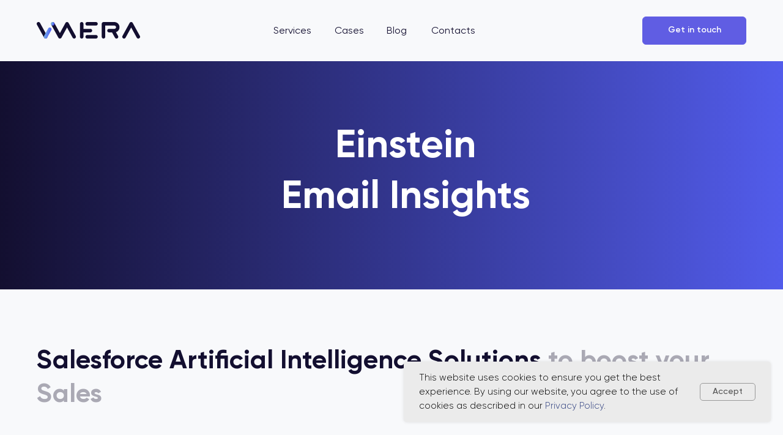

--- FILE ---
content_type: text/html; charset=UTF-8
request_url: https://vimera.io/einstein-email-insights
body_size: 27800
content:
<!DOCTYPE html> <html lang="en"> <head> <meta charset="utf-8" /> <meta http-equiv="Content-Type" content="text/html; charset=utf-8" /> <meta name="viewport" content="width=device-width, initial-scale=1.0" /> <!--metatextblock--> <title>Einstein Email Insights</title> <meta name="description" content="AI features by Vimera. Salesforce artificial intelligence solutions to boost your sales." /> <meta property="og:url" content="https://vimera.io/einstein-email-insights" /> <meta property="og:title" content="Einstein Email Insights" /> <meta property="og:description" content="AI features by Vimera. Salesforce artificial intelligence solutions to boost your sales." /> <meta property="og:type" content="website" /> <meta property="og:image" content="https://static.tildacdn.net/tild6230-6661-4838-a163-343761313333/vimera_website_previ.jpg" /> <link rel="canonical" href="https://vimera.io/einstein-email-insights"> <!--/metatextblock--> <meta name="format-detection" content="telephone=no" /> <meta http-equiv="x-dns-prefetch-control" content="on"> <link rel="dns-prefetch" href="https://ws.tildacdn.com"> <link rel="dns-prefetch" href="https://static.tildacdn.net"> <link rel="shortcut icon" href="https://static.tildacdn.net/tild6261-3231-4337-b162-396130666462/Group_48095583.ico" type="image/x-icon" /> <link rel="apple-touch-icon" href="https://static.tildacdn.net/tild3538-3030-4439-b733-336430376639/Group_48095583.png"> <link rel="apple-touch-icon" sizes="76x76" href="https://static.tildacdn.net/tild3538-3030-4439-b733-336430376639/Group_48095583.png"> <link rel="apple-touch-icon" sizes="152x152" href="https://static.tildacdn.net/tild3538-3030-4439-b733-336430376639/Group_48095583.png"> <link rel="apple-touch-startup-image" href="https://static.tildacdn.net/tild3538-3030-4439-b733-336430376639/Group_48095583.png"> <meta name="msapplication-TileColor" content="#000000"> <meta name="msapplication-TileImage" content="https://static.tildacdn.net/tild3334-3964-4261-b631-313737363531/Group_48095583.png"> <!-- Assets --> <script src="https://neo.tildacdn.com/js/tilda-fallback-1.0.min.js" async charset="utf-8"></script> <link rel="stylesheet" href="https://static.tildacdn.net/css/tilda-grid-3.0.min.css" type="text/css" media="all" onerror="this.loaderr='y';"/> <link rel="stylesheet" href="https://static.tildacdn.net/ws/project6578572/tilda-blocks-page48571207.min.css?t=1755702893" type="text/css" media="all" onerror="this.loaderr='y';" /> <link rel="stylesheet" href="https://static.tildacdn.net/css/tilda-animation-2.0.min.css" type="text/css" media="all" onerror="this.loaderr='y';" /> <link rel="stylesheet" href="https://static.tildacdn.net/css/tilda-menusub-1.0.min.css" type="text/css" media="print" onload="this.media='all';" onerror="this.loaderr='y';" /> <noscript><link rel="stylesheet" href="https://static.tildacdn.net/css/tilda-menusub-1.0.min.css" type="text/css" media="all" /></noscript> <link rel="stylesheet" href="https://static.tildacdn.net/css/tilda-popup-1.1.min.css" type="text/css" media="print" onload="this.media='all';" onerror="this.loaderr='y';" /> <noscript><link rel="stylesheet" href="https://static.tildacdn.net/css/tilda-popup-1.1.min.css" type="text/css" media="all" /></noscript> <link rel="stylesheet" href="https://static.tildacdn.net/css/tilda-forms-1.0.min.css" type="text/css" media="all" onerror="this.loaderr='y';" /> <link rel="stylesheet" type="text/css" href="/custom.css?t=1755702893"> <script nomodule src="https://static.tildacdn.net/js/tilda-polyfill-1.0.min.js" charset="utf-8"></script> <script type="text/javascript">function t_onReady(func) {if(document.readyState!='loading') {func();} else {document.addEventListener('DOMContentLoaded',func);}}
function t_onFuncLoad(funcName,okFunc,time) {if(typeof window[funcName]==='function') {okFunc();} else {setTimeout(function() {t_onFuncLoad(funcName,okFunc,time);},(time||100));}}function t_throttle(fn,threshhold,scope) {return function() {fn.apply(scope||this,arguments);};}function t396_initialScale(t){var e=document.getElementById("rec"+t);if(e){var r=e.querySelector(".t396__artboard");if(r){var a=document.documentElement.clientWidth,i=[],l,n=r.getAttribute("data-artboard-screens");if(n){n=n.split(",");for(var o=0;o<n.length;o++)i[o]=parseInt(n[o],10)}else i=[320,480,640,960,1200];for(var o=0;o<i.length;o++){var d=i[o];a>=d&&(l=d)}var c="edit"===window.allrecords.getAttribute("data-tilda-mode"),s="center"===t396_getFieldValue(r,"valign",l,i),g="grid"===t396_getFieldValue(r,"upscale",l,i),u=t396_getFieldValue(r,"height_vh",l,i),_=t396_getFieldValue(r,"height",l,i),f=!!window.opr&&!!window.opr.addons||!!window.opera||-1!==navigator.userAgent.indexOf(" OPR/");if(!c&&s&&!g&&!u&&_&&!f){var h=parseFloat((a/l).toFixed(3)),v=[r,r.querySelector(".t396__carrier"),r.querySelector(".t396__filter")],p=Math.floor(parseInt(_,10)*h)+"px",b;r.style.setProperty("--initial-scale-height",p);for(var o=0;o<v.length;o++)v[o].style.setProperty("height","var(--initial-scale-height)");t396_scaleInitial__getElementsToScale(r).forEach((function(t){t.style.zoom=h}))}}}}function t396_scaleInitial__getElementsToScale(t){return t?Array.prototype.slice.call(t.children).filter((function(t){return t&&(t.classList.contains("t396__elem")||t.classList.contains("t396__group"))})):[]}function t396_getFieldValue(t,e,r,a){var i,l=a[a.length-1];if(!(i=r===l?t.getAttribute("data-artboard-"+e):t.getAttribute("data-artboard-"+e+"-res-"+r)))for(var n=0;n<a.length;n++){var o=a[n];if(!(o<=r)&&(i=o===l?t.getAttribute("data-artboard-"+e):t.getAttribute("data-artboard-"+e+"-res-"+o)))break}return i}window.TN_SCALE_INITIAL_VER="1.0";</script> <script src="https://static.tildacdn.net/js/jquery-1.10.2.min.js" charset="utf-8" onerror="this.loaderr='y';"></script> <script src="https://static.tildacdn.net/js/tilda-scripts-3.0.min.js" charset="utf-8" defer onerror="this.loaderr='y';"></script> <script src="https://static.tildacdn.net/ws/project6578572/tilda-blocks-page48571207.min.js?t=1755702893" charset="utf-8" async onerror="this.loaderr='y';"></script> <script src="https://static.tildacdn.net/js/tilda-lazyload-1.0.min.js" charset="utf-8" async onerror="this.loaderr='y';"></script> <script src="https://static.tildacdn.net/js/tilda-animation-2.0.min.js" charset="utf-8" async onerror="this.loaderr='y';"></script> <script src="https://static.tildacdn.net/js/tilda-zero-1.1.min.js" charset="utf-8" async onerror="this.loaderr='y';"></script> <script src="https://static.tildacdn.net/js/tilda-submenublocks-1.0.min.js" charset="utf-8" async onerror="this.loaderr='y';"></script> <script src="https://static.tildacdn.net/js/tilda-menusub-1.0.min.js" charset="utf-8" async onerror="this.loaderr='y';"></script> <script src="https://static.tildacdn.net/js/tilda-menu-1.0.min.js" charset="utf-8" async onerror="this.loaderr='y';"></script> <script src="https://static.tildacdn.net/js/tilda-popup-1.0.min.js" charset="utf-8" async onerror="this.loaderr='y';"></script> <script src="https://static.tildacdn.net/js/tilda-forms-1.0.min.js" charset="utf-8" async onerror="this.loaderr='y';"></script> <script src="https://static.tildacdn.net/js/tilda-zero-forms-1.0.min.js" charset="utf-8" async onerror="this.loaderr='y';"></script> <script src="https://static.tildacdn.net/js/tilda-animation-sbs-1.0.min.js" charset="utf-8" async onerror="this.loaderr='y';"></script> <script src="https://static.tildacdn.net/js/tilda-zero-scale-1.0.min.js" charset="utf-8" async onerror="this.loaderr='y';"></script> <script src="https://static.tildacdn.net/js/tilda-zero-video-1.0.min.js" charset="utf-8" async onerror="this.loaderr='y';"></script> <script src="https://static.tildacdn.net/js/tilda-skiplink-1.0.min.js" charset="utf-8" async onerror="this.loaderr='y';"></script> <script src="https://static.tildacdn.net/js/tilda-events-1.0.min.js" charset="utf-8" async onerror="this.loaderr='y';"></script> <script type="text/javascript">window.dataLayer=window.dataLayer||[];</script> <!-- Google Tag Manager --> <script type="text/javascript">(function(w,d,s,l,i){w[l]=w[l]||[];w[l].push({'gtm.start':new Date().getTime(),event:'gtm.js'});var f=d.getElementsByTagName(s)[0],j=d.createElement(s),dl=l!='dataLayer'?'&l='+l:'';j.async=true;j.src='https://www.googletagmanager.com/gtm.js?id='+i+dl;f.parentNode.insertBefore(j,f);})(window,document,'script','dataLayer','GTM-56BBFW59');</script> <!-- End Google Tag Manager --> <script type="text/javascript">(function() {if((/bot|google|yandex|baidu|bing|msn|duckduckbot|teoma|slurp|crawler|spider|robot|crawling|facebook/i.test(navigator.userAgent))===false&&typeof(sessionStorage)!='undefined'&&sessionStorage.getItem('visited')!=='y'&&document.visibilityState){var style=document.createElement('style');style.type='text/css';style.innerHTML='@media screen and (min-width: 980px) {.t-records {opacity: 0;}.t-records_animated {-webkit-transition: opacity ease-in-out .2s;-moz-transition: opacity ease-in-out .2s;-o-transition: opacity ease-in-out .2s;transition: opacity ease-in-out .2s;}.t-records.t-records_visible {opacity: 1;}}';document.getElementsByTagName('head')[0].appendChild(style);function t_setvisRecs(){var alr=document.querySelectorAll('.t-records');Array.prototype.forEach.call(alr,function(el) {el.classList.add("t-records_animated");});setTimeout(function() {Array.prototype.forEach.call(alr,function(el) {el.classList.add("t-records_visible");});sessionStorage.setItem("visited","y");},400);}
document.addEventListener('DOMContentLoaded',t_setvisRecs);}})();</script></head> <body class="t-body" style="margin:0;"> <!--allrecords--> <div id="allrecords" class="t-records" data-hook="blocks-collection-content-node" data-tilda-project-id="6578572" data-tilda-page-id="48571207" data-tilda-page-alias="einstein-email-insights" data-tilda-formskey="4f64a66e476c90719b26824736578572" data-tilda-lazy="yes" data-tilda-project-lang="EN" data-tilda-root-zone="one" data-tilda-project-country="PL"> <!--header--> <header id="t-header" class="t-records" data-hook="blocks-collection-content-node" data-tilda-project-id="6578572" data-tilda-page-id="32913529" data-tilda-page-alias="header" data-tilda-formskey="4f64a66e476c90719b26824736578572" data-tilda-lazy="yes" data-tilda-project-lang="EN" data-tilda-root-zone="one" data-tilda-project-country="PL"> <div id="rec1150613546" class="r t-rec" style=" " data-animationappear="off" data-record-type="396"> <!-- T396 --> <style>#rec1150613546 .t396__artboard {height:100px;background-color:#f8f9fb;}#rec1150613546 .t396__filter {height:100px;}#rec1150613546 .t396__carrier{height:100px;background-position:center center;background-attachment:scroll;background-size:cover;background-repeat:no-repeat;}@media screen and (max-width:1199px) {#rec1150613546 .t396__artboard,#rec1150613546 .t396__filter,#rec1150613546 .t396__carrier {}#rec1150613546 .t396__filter {}#rec1150613546 .t396__carrier {background-attachment:scroll;}}@media screen and (max-width:959px) {#rec1150613546 .t396__artboard,#rec1150613546 .t396__filter,#rec1150613546 .t396__carrier {height:80px;}#rec1150613546 .t396__filter {}#rec1150613546 .t396__carrier {background-attachment:scroll;}}@media screen and (max-width:639px) {#rec1150613546 .t396__artboard,#rec1150613546 .t396__filter,#rec1150613546 .t396__carrier {height:70px;}#rec1150613546 .t396__filter {}#rec1150613546 .t396__carrier {background-attachment:scroll;}}@media screen and (max-width:479px) {#rec1150613546 .t396__artboard,#rec1150613546 .t396__filter,#rec1150613546 .t396__carrier {}#rec1150613546 .t396__filter {}#rec1150613546 .t396__carrier {background-attachment:scroll;}}#rec1150613546 .tn-elem[data-elem-id="1672108792314"]{color:#130f30;z-index:3;top:39px;left:calc(50% - 600px + 407px);width:60px;height:auto;}#rec1150613546 .tn-elem[data-elem-id="1672108792314"] .tn-atom {vertical-align:middle;color:#130f30;font-size:16px;font-family:'Gilroy',Arial,sans-serif;line-height:1.55;font-weight:400;background-position:center center;border-color:transparent ;border-style:solid;}@media screen and (max-width:1199px) {#rec1150613546 .tn-elem[data-elem-id="1672108792314"] {display:table;left:calc(50% - 480px + 330px);height:auto;}#rec1150613546 .tn-elem[data-elem-id="1672108792314"] .tn-atom{font-size:15px;background-size:cover;}}@media screen and (max-width:959px) {#rec1150613546 .tn-elem[data-elem-id="1672108792314"] {display:table;top:-61px;height:auto;}}@media screen and (max-width:639px) {#rec1150613546 .tn-elem[data-elem-id="1672108792314"] {display:table;height:auto;}}@media screen and (max-width:479px) {#rec1150613546 .tn-elem[data-elem-id="1672108792314"] {display:table;top:-134px;left:calc(50% - 160px + 633px);height:auto;}}#rec1150613546 .tn-elem[data-elem-id="1672108805057"]{color:#130f30;z-index:3;top:39px;left:calc(50% - 600px + 507px);width:45px;height:auto;}#rec1150613546 .tn-elem[data-elem-id="1672108805057"] .tn-atom {vertical-align:middle;color:#130f30;font-size:16px;font-family:'Gilroy',Arial,sans-serif;line-height:1.55;font-weight:400;background-position:center center;border-color:transparent ;border-style:solid;}@media screen and (max-width:1199px) {#rec1150613546 .tn-elem[data-elem-id="1672108805057"] {display:table;left:calc(50% - 480px + 420px);height:auto;}#rec1150613546 .tn-elem[data-elem-id="1672108805057"] .tn-atom{font-size:15px;background-size:cover;}}@media screen and (max-width:959px) {#rec1150613546 .tn-elem[data-elem-id="1672108805057"] {display:table;top:-61px;height:auto;}}@media screen and (max-width:639px) {#rec1150613546 .tn-elem[data-elem-id="1672108805057"] {display:table;height:auto;}}@media screen and (max-width:479px) {#rec1150613546 .tn-elem[data-elem-id="1672108805057"] {display:table;top:-134px;left:calc(50% - 160px + 723px);height:auto;}}#rec1150613546 .tn-elem[data-elem-id="1672108838395"]{color:#130f30;z-index:3;top:39px;left:calc(50% - 600px + 592px);width:33px;height:auto;}#rec1150613546 .tn-elem[data-elem-id="1672108838395"] .tn-atom {vertical-align:middle;color:#130f30;font-size:16px;font-family:'Gilroy',Arial,sans-serif;line-height:1.55;font-weight:400;background-position:center center;border-color:transparent ;border-style:solid;}@media screen and (max-width:1199px) {#rec1150613546 .tn-elem[data-elem-id="1672108838395"] {display:table;left:calc(50% - 480px + 495px);height:auto;}#rec1150613546 .tn-elem[data-elem-id="1672108838395"] .tn-atom{font-size:15px;background-size:cover;}}@media screen and (max-width:959px) {#rec1150613546 .tn-elem[data-elem-id="1672108838395"] {display:table;top:-61px;height:auto;}}@media screen and (max-width:639px) {#rec1150613546 .tn-elem[data-elem-id="1672108838395"] {display:table;height:auto;}}@media screen and (max-width:479px) {#rec1150613546 .tn-elem[data-elem-id="1672108838395"] {display:table;top:-134px;left:calc(50% - 160px + 798px);height:auto;}}#rec1150613546 .tn-elem[data-elem-id="1672108851760"]{color:#130f30;z-index:3;top:39px;left:calc(50% - 600px + 665px);width:68px;height:auto;}#rec1150613546 .tn-elem[data-elem-id="1672108851760"] .tn-atom {vertical-align:middle;color:#130f30;font-size:16px;font-family:'Gilroy',Arial,sans-serif;line-height:1.55;font-weight:400;background-position:center center;border-color:transparent ;border-style:solid;}@media screen and (max-width:1199px) {#rec1150613546 .tn-elem[data-elem-id="1672108851760"] {display:table;left:calc(50% - 480px + 558px);height:auto;}#rec1150613546 .tn-elem[data-elem-id="1672108851760"] .tn-atom{font-size:15px;background-size:cover;}}@media screen and (max-width:959px) {#rec1150613546 .tn-elem[data-elem-id="1672108851760"] {display:table;top:-61px;height:auto;}}@media screen and (max-width:639px) {#rec1150613546 .tn-elem[data-elem-id="1672108851760"] {display:table;height:auto;}}@media screen and (max-width:479px) {#rec1150613546 .tn-elem[data-elem-id="1672108851760"] {display:table;top:-134px;left:calc(50% - 160px + 861px);height:auto;}}#rec1150613546 .tn-elem[data-elem-id="1672108910286"]{color:#ffffff;text-align:center;z-index:3;top:27px;left:calc(50% - 600px + 1010px);width:170px;height:46px;}#rec1150613546 .tn-elem[data-elem-id="1672108910286"] .tn-atom{color:#ffffff;font-size:14px;font-family:'Gilroy',Arial,sans-serif;line-height:1.55;font-weight:600;border-width:1px;border-radius:6px 6px 6px 6px;background-color:#605de3;background-position:center center;border-color:#605de3 ;border-style:solid;transition:background-color 0.2s ease-in-out,color 0.2s ease-in-out,border-color 0.2s ease-in-out;}@media (hover),(min-width:0\0) {#rec1150613546 .tn-elem[data-elem-id="1672108910286"] .tn-atom:hover {background-color:#130f30;background-image:none;}#rec1150613546 .tn-elem[data-elem-id="1672108910286"] .tn-atom:hover {color:#ffffff;}}@media screen and (max-width:1199px) {#rec1150613546 .tn-elem[data-elem-id="1672108910286"] {display:table;left:calc(50% - 480px + 801px);width:149px;}}@media screen and (max-width:959px) {#rec1150613546 .tn-elem[data-elem-id="1672108910286"] {display:table;top:17px;left:calc(50% - 320px + 481px);}}@media screen and (max-width:639px) {#rec1150613546 .tn-elem[data-elem-id="1672108910286"] {display:table;top:15px;left:calc(50% - 240px + 346px);width:124px;height:40px;}#rec1150613546 .tn-elem[data-elem-id="1672108910286"] .tn-atom{font-size:12px;background-size:cover;}}@media screen and (max-width:479px) {#rec1150613546 .tn-elem[data-elem-id="1672108910286"] {display:table;left:calc(50% - 160px + 186px);}}#rec1150613546 .tn-elem[data-elem-id="1672752620458"] {z-index:3;top:-255px;left:calc(50% - 600px + 210px);width:30px;height:auto;}#rec1150613546 .tn-elem[data-elem-id="1672752620458"] .tn-atom {border-radius:0px 0px 0px 0px;background-position:center center;border-color:transparent ;border-style:solid;}#rec1150613546 .tn-elem[data-elem-id="1672752620458"] .tn-atom__img {border-radius:0px 0px 0px 0px;object-position:center center;}@media screen and (max-width:1199px) {#rec1150613546 .tn-elem[data-elem-id="1672752620458"] {display:table;height:auto;}}@media screen and (max-width:959px) {#rec1150613546 .tn-elem[data-elem-id="1672752620458"] {display:table;top:20px;left:calc(50% - 320px + 10px);width:40px;height:auto;}}@media screen and (max-width:639px) {#rec1150613546 .tn-elem[data-elem-id="1672752620458"] {display:table;top:15px;height:auto;}}@media screen and (max-width:479px) {#rec1150613546 .tn-elem[data-elem-id="1672752620458"] {display:table;height:auto;}}#rec1150613546 .tn-elem[data-elem-id="1750188299401"] {z-index:3;top:36px;left:calc(50% - 600px + 20px);width:169px;height:auto;}#rec1150613546 .tn-elem[data-elem-id="1750188299401"] .tn-atom {border-radius:0px 0px 0px 0px;background-position:center center;border-color:transparent ;border-style:solid;}#rec1150613546 .tn-elem[data-elem-id="1750188299401"] .tn-atom__img {border-radius:0px 0px 0px 0px;object-position:center center;}@media screen and (max-width:1199px) {#rec1150613546 .tn-elem[data-elem-id="1750188299401"] {display:table;top:36px;left:calc(50% - 480px + 10px);height:auto;}}@media screen and (max-width:959px) {#rec1150613546 .tn-elem[data-elem-id="1750188299401"] {display:table;top:30px;left:calc(50% - 320px + 90px);width:129px;height:auto;}}@media screen and (max-width:639px) {#rec1150613546 .tn-elem[data-elem-id="1750188299401"] {display:table;top:24px;left:calc(50% - 240px + 70px);width:130px;height:auto;}}@media screen and (max-width:479px) {#rec1150613546 .tn-elem[data-elem-id="1750188299401"] {display:table;top:27px;left:calc(50% - 160px + 70px);width:100px;height:auto;}}</style> <div class='t396'> <div class="t396__artboard" data-artboard-recid="1150613546" data-artboard-screens="320,480,640,960,1200" data-artboard-height="100" data-artboard-valign="center" data-artboard-upscale="grid" data-artboard-height-res-480="70" data-artboard-height-res-640="80"> <div class="t396__carrier" data-artboard-recid="1150613546"></div> <div class="t396__filter" data-artboard-recid="1150613546"></div> <div class='t396__elem tn-elem menu-text tn-elem__11506135461672108792314' data-elem-id='1672108792314' data-elem-type='text' data-field-top-value="39" data-field-left-value="407" data-field-height-value="25" data-field-width-value="60" data-field-axisy-value="top" data-field-axisx-value="left" data-field-container-value="grid" data-field-topunits-value="px" data-field-leftunits-value="px" data-field-heightunits-value="px" data-field-widthunits-value="px" data-field-textfit-value="autoheight" data-field-top-res-320-value="-134" data-field-left-res-320-value="633" data-field-top-res-640-value="-61" data-field-left-res-960-value="330"> <div class='tn-atom'><a href="#submenu:services"style="color: inherit"><span style="background-color: transparent;">Services</span></a></div> </div> <div class='t396__elem tn-elem menu-text tn-elem__11506135461672108805057' data-elem-id='1672108805057' data-elem-type='text' data-field-top-value="39" data-field-left-value="507" data-field-height-value="25" data-field-width-value="45" data-field-axisy-value="top" data-field-axisx-value="left" data-field-container-value="grid" data-field-topunits-value="px" data-field-leftunits-value="px" data-field-heightunits-value="px" data-field-widthunits-value="px" data-field-textfit-value="autoheight" data-field-top-res-320-value="-134" data-field-left-res-320-value="723" data-field-top-res-640-value="-61" data-field-left-res-960-value="420"> <div class='tn-atom'><a href="https://vimera.io/cases"style="color: inherit"><span style="background-color: transparent;">Cases</span></a></div> </div> <div class='t396__elem tn-elem menu-text tn-elem__11506135461672108838395' data-elem-id='1672108838395' data-elem-type='text' data-field-top-value="39" data-field-left-value="592" data-field-height-value="25" data-field-width-value="33" data-field-axisy-value="top" data-field-axisx-value="left" data-field-container-value="grid" data-field-topunits-value="px" data-field-leftunits-value="px" data-field-heightunits-value="px" data-field-widthunits-value="px" data-field-textfit-value="autoheight" data-field-top-res-320-value="-134" data-field-left-res-320-value="798" data-field-top-res-640-value="-61" data-field-left-res-960-value="495"> <div class='tn-atom'><a href="https://vimera.io/blog"style="color: inherit"><span style="background-color: transparent;">Blog</span></a></div> </div> <div class='t396__elem tn-elem menu-text tn-elem__11506135461672108851760' data-elem-id='1672108851760' data-elem-type='text' data-field-top-value="39" data-field-left-value="665" data-field-height-value="25" data-field-width-value="68" data-field-axisy-value="top" data-field-axisx-value="left" data-field-container-value="grid" data-field-topunits-value="px" data-field-leftunits-value="px" data-field-heightunits-value="px" data-field-widthunits-value="px" data-field-textfit-value="autoheight" data-field-top-res-320-value="-134" data-field-left-res-320-value="861" data-field-top-res-640-value="-61" data-field-left-res-960-value="558"> <div class='tn-atom'><a href="#contacts"style="color: inherit"><span style="background-color: transparent;">Contacts</span></a></div> </div> <div class='t396__elem tn-elem tn-elem__11506135461672108910286' data-elem-id='1672108910286' data-elem-type='button' data-field-top-value="27" data-field-left-value="1010" data-field-height-value="46" data-field-width-value="170" data-field-axisy-value="top" data-field-axisx-value="left" data-field-container-value="grid" data-field-topunits-value="px" data-field-leftunits-value="px" data-field-heightunits-value="px" data-field-widthunits-value="px" data-field-left-res-320-value="186" data-field-top-res-480-value="15" data-field-left-res-480-value="346" data-field-height-res-480-value="40" data-field-width-res-480-value="124" data-field-top-res-640-value="17" data-field-left-res-640-value="481" data-field-left-res-960-value="801" data-field-width-res-960-value="149"> <a class='tn-atom' href="#popup:myform">Get in touch</a> </div> <div class='t396__elem tn-elem tn-elem__11506135461672752620458' data-elem-id='1672752620458' data-elem-type='image' data-field-top-value="-255" data-field-left-value="210" data-field-height-value="30" data-field-width-value="30" data-field-axisy-value="top" data-field-axisx-value="left" data-field-container-value="grid" data-field-topunits-value="px" data-field-leftunits-value="px" data-field-heightunits-value="px" data-field-widthunits-value="px" data-field-filewidth-value="48" data-field-fileheight-value="48" data-field-heightmode-value="hug" data-field-height-res-320-value="40" data-field-top-res-480-value="15" data-field-height-res-480-value="40" data-field-top-res-640-value="20" data-field-left-res-640-value="10" data-field-height-res-640-value="40" data-field-width-res-640-value="40" data-field-height-res-960-value="30"> <a class='tn-atom' href="#menuopen"> <img class='tn-atom__img t-img' data-original='https://static.tildacdn.net/tild3862-3865-4735-a566-623364366330/Group_48095580.svg'
src='https://static.tildacdn.net/tild3862-3865-4735-a566-623364366330/Group_48095580.svg'
alt='' imgfield='tn_img_1672752620458'
/> </a> </div> <div class='t396__elem tn-elem tn-elem__11506135461750188299401' data-elem-id='1750188299401' data-elem-type='image' data-field-top-value="36" data-field-left-value="20" data-field-height-value="28" data-field-width-value="169" data-field-axisy-value="top" data-field-axisx-value="left" data-field-container-value="grid" data-field-topunits-value="px" data-field-leftunits-value="px" data-field-heightunits-value="px" data-field-widthunits-value="px" data-field-filewidth-value="169" data-field-fileheight-value="28" data-field-heightmode-value="hug" data-field-top-res-320-value="27" data-field-left-res-320-value="70" data-field-height-res-320-value="17" data-field-width-res-320-value="100" data-field-container-res-320-value="grid" data-field-top-res-480-value="24" data-field-left-res-480-value="70" data-field-height-res-480-value="22" data-field-width-res-480-value="130" data-field-container-res-480-value="grid" data-field-top-res-640-value="30" data-field-left-res-640-value="90" data-field-height-res-640-value="21" data-field-width-res-640-value="129" data-field-container-res-640-value="grid" data-field-top-res-960-value="36" data-field-left-res-960-value="10" data-field-height-res-960-value="28"> <a class='tn-atom js-click-zero-stat' href="https://vimera.io/" data-tilda-event-name="/tilda/click/rec1150613546/button1750188299401"> <img class='tn-atom__img t-img' data-original='https://static.tildacdn.net/tild3133-6337-4139-a537-346430623730/vimera.svg'
src='https://static.tildacdn.net/tild3133-6337-4139-a537-346430623730/vimera.svg'
alt='' imgfield='tn_img_1750188299401'
/> </a> </div> </div> </div> <script>t_onReady(function() {t_onFuncLoad('t396_init',function() {t396_init('1150613546');});});</script> <!-- /T396 --> </div> <div id="rec1136268601" class="r t-rec" style=" " data-animationappear="off" data-record-type="966"> <!-- T966 --> <div class="t966" data-tooltip-hook="#submenu:services" data-tooltip-margin="" data-add-arrow=""> <div class="t966__tooltip-menu" data-style-from-rec="1136268601"> <div class="t966__tooltip-menu-corner"></div> <div class="t966__content"> <div class="t966__menu-list" role="menu" aria-label=""> <div class="t966__menu-item-wrapper t-submenublocks__item"> <a class="t966__menu-link"
href="https://vimera.io/custom-software-development"
role="menuitem"
style="display:block;" data-menu-item-number="1"> <div class="t966__menu-item"> <div class="t966__menu-item-text"> <div class="t966__menu-item-title t966__typo__menu_1136268601 t-name" data-redactor-nohref="yes" style="color:#130f30;font-size:14px;font-weight:400;font-family:'Gilroy';" field="li_title__4458460825180">Custom software development</div> <div class="t966__menu-item-desc t966__typo__subtitle_1136268601 t-descr" data-redactor-nohref="yes" style="" field="li_descr__4458460825180"></div> </div> </div> </a> </div> <div class="t966__menu-item-wrapper t-submenublocks__item"> <a class="t966__menu-link"
href="https://vimera.io/mobile-application-development"
role="menuitem"
style="display:block;" data-menu-item-number="2"> <div class="t966__menu-item"> <div class="t966__menu-item-text"> <div class="t966__menu-item-title t966__typo__menu_1136268601 t-name" data-redactor-nohref="yes" style="color:#130f30;font-size:14px;font-weight:400;font-family:'Gilroy';" field="li_title__4468460825182">Mobile development</div> <div class="t966__menu-item-desc t966__typo__subtitle_1136268601 t-descr" data-redactor-nohref="yes" style="" field="li_descr__4468460825182"></div> </div> </div> </a> </div> <div class="t966__menu-item-wrapper t-submenublocks__item"> <a class="t966__menu-link"
href="https://vimera.io/web-app-development-solutions"
role="menuitem"
style="display:block;" data-menu-item-number="3"> <div class="t966__menu-item"> <div class="t966__menu-item-text"> <div class="t966__menu-item-title t966__typo__menu_1136268601 t-name" data-redactor-nohref="yes" style="color:#130f30;font-size:14px;font-weight:400;font-family:'Gilroy';" field="li_title__4458460825181">Web development</div> <div class="t966__menu-item-desc t966__typo__subtitle_1136268601 t-descr" data-redactor-nohref="yes" style="" field="li_descr__4458460825181"></div> </div> </div> </a> </div> <div class="t966__menu-item-wrapper t-submenublocks__item"> <a class="t966__menu-link"
href="https://vimera.io/it-staff-augmentation-services"
role="menuitem"
style="display:block;" data-menu-item-number="4"> <div class="t966__menu-item"> <div class="t966__menu-item-text"> <div class="t966__menu-item-title t966__typo__menu_1136268601 t-name" data-redactor-nohref="yes" style="color:#130f30;font-size:14px;font-weight:400;font-family:'Gilroy';" field="li_title__4468460825183">Staff augmentation</div> <div class="t966__menu-item-desc t966__typo__subtitle_1136268601 t-descr" data-redactor-nohref="yes" style="" field="li_descr__4468460825183"></div> </div> </div> </a> </div> <div class="t966__menu-item-wrapper t-submenublocks__item"> <a class="t966__menu-link"
href="https://vimera.io/services"
role="menuitem"
style="display:block;" data-menu-item-number="5"> <div class="t966__menu-item"> <div class="t966__menu-item-text"> <div class="t966__menu-item-title t966__typo__menu_1136268601 t-name" data-redactor-nohref="yes" style="color:#130f30;font-size:14px;font-weight:400;font-family:'Gilroy';" field="li_title__4468460825184">Salesforce</div> <div class="t966__menu-item-desc t966__typo__subtitle_1136268601 t-descr" data-redactor-nohref="yes" style="" field="li_descr__4468460825184"></div> </div> </div> </a> </div> </div> </div> </div> </div> <script>t_onReady(function() {t_onFuncLoad('t966_divideMenu',function(){t966_divideMenu('1136268601','1');});});</script> <script>t_onReady(function() {t_onFuncLoad('t966_init',function() {t966_init('1136268601');});});</script> <style>.t966__tooltip-menu[data-style-from-rec='1136268601']{max-width:320px;border-radius:6px;}#rec1136268601 .t966__content{background-color:#fff;border-radius:6px;}#rec1136268601 .t966__tooltip-menu-corner{background-color:#fff;top:-6.5px;border-color:#eee;border-width:0;border-style:none;}#rec1136268601 .t966__tooltip-menu{max-width:320px;}</style> <style>#rec1136268601 .t966__menu-link.t-active .t966__menu-item-title,#rec1136268601 .t966__menu-link .t966__menu-item-title.t-active,.t966__tooltip-menu[data-style-from-rec='1136268601'] .t966__menu-ilink.t-active .t966__menu-item-title{color:#5548ed !important;}</style> <style>#rec1136268601 .t966__menu-link:not(.t-active):hover .t966__menu-item-title:not(.t-active){color:#5548ed !important;}</style> <style></style> </div> <div id="rec533733904" class="r t-rec t-rec_pt_0 t-rec_pb_0" style="padding-top:0px;padding-bottom:0px; " data-animationappear="off" data-record-type="450"> <!-- t450 --> <div id="nav533733904marker"></div> <div class="t450__overlay"> <div class="t450__overlay_bg"
style="background-color:#130f30; "> </div> </div> <div id="nav533733904" class="t450 " data-tooltip-hook="#menuopen"
style="max-width: 360px;background-color: #ffffff;"> <button type="button"
class="t450__close-button t450__close t450_opened "
style="background-color: #ffffff;"
aria-label="Close menu"> <div class="t450__close_icon"> <span style="background-color:#130f30;"></span> <span style="background-color:#130f30;"></span> <span style="background-color:#130f30;"></span> <span style="background-color:#130f30;"></span> </div> </button> <div class="t450__container t-align_left"> <div class="t450__top"> <nav class="t450__menu"> <ul role="list" class="t450__list t-menu__list"> <li class="t450__list_item"> <a class="t-menu__link-item t450__link-item_submenu"
href=""
aria-expanded="false" role="button" data-menu-submenu-hook="link_sub1_533733904" data-menu-item-number="1">
Services
</a> <div class="t-menusub" data-submenu-hook="link_sub1_533733904" data-submenu-margin="15px" data-add-submenu-arrow=""> <div class="t-menusub__menu"> <div class="t-menusub__content"> <ul role="list" class="t-menusub__list"> <li class="t-menusub__list-item t-name t-name_xs"> <a class="t-menusub__link-item t-name t-name_xs"
href="https://vimera.io/custom-software-development" data-menu-item-number="1">Custom software development</a> </li> <li class="t-menusub__list-item t-name t-name_xs"> <a class="t-menusub__link-item t-name t-name_xs"
href="https://vimera.io/mobile-application-development" data-menu-item-number="1">Mobile development</a> </li> <li class="t-menusub__list-item t-name t-name_xs"> <a class="t-menusub__link-item t-name t-name_xs"
href="https://vimera.io/web-app-development-solutions" data-menu-item-number="1">Web development</a> </li> <li class="t-menusub__list-item t-name t-name_xs"> <a class="t-menusub__link-item t-name t-name_xs"
href="https://vimera.io/it-staff-augmentation-services" data-menu-item-number="1">Staff augmentation</a> </li> <li class="t-menusub__list-item t-name t-name_xs"> <a class="t-menusub__link-item t-name t-name_xs"
href="https://vimera.io/services" data-menu-item-number="1">Salesforce</a> </li> </ul> </div> </div> </div> </li> <li class="t450__list_item"> <a class="t-menu__link-item "
href="https://vimera.io/cases" data-menu-submenu-hook="" data-menu-item-number="2">
Cases
</a> </li> <li class="t450__list_item"> <a class="t-menu__link-item "
href="https://vimera.io/blog" data-menu-submenu-hook="" data-menu-item-number="3">
Blog
</a> </li> <li class="t450__list_item"> <a class="t-menu__link-item "
href="#contacts" data-menu-submenu-hook="" data-menu-item-number="4">
Contacts
</a> </li> </ul> </nav> </div> <div class="t450__rightside"> <div class="t450__rightcontainer"> <div class="t450__right_descr t-descr t-descr_xs" field="descr">I am ready for a long road flight for work with a week- or months-long projects.</div> <div class="t450__right_social_links"> <div class="t-sociallinks"> <ul role="list" class="t-sociallinks__wrapper" aria-label="Social media links"> <!-- new soclinks --><li class="t-sociallinks__item t-sociallinks__item_facebook"><a href="1" target="_blank" rel="nofollow" aria-label="facebook" style="width: 30px; height: 30px;"><svg class="t-sociallinks__svg" role="presentation" width=30px height=30px viewBox="0 0 100 100" fill="none" xmlns="http://www.w3.org/2000/svg"> <path fill-rule="evenodd" clip-rule="evenodd" d="M50 100c27.6142 0 50-22.3858 50-50S77.6142 0 50 0 0 22.3858 0 50s22.3858 50 50 50Zm3.431-73.9854c-2.5161.0701-5.171.6758-7.0464 2.4577-1.5488 1.4326-2.329 3.5177-2.5044 5.602-.0534 1.4908-.0458 2.9855-.0382 4.4796.0058 1.1205.0115 2.2407-.0085 3.3587-.6888.005-1.3797.0036-2.0709.0021-.9218-.0019-1.8441-.0038-2.7626.0096 0 .8921.0013 1.7855.0026 2.6797.0026 1.791.0052 3.5853-.0026 5.3799.9185.0134 1.8409.0115 2.7627.0096.6912-.0015 1.382-.0029 2.0708.0021.0155 3.5565.0127 7.1128.0098 10.669-.0036 4.4452-.0072 8.8903.0252 13.3354 1.8903-.0134 3.7765-.0115 5.6633-.0095 1.4152.0014 2.8306.0028 4.2484-.0022.0117-4.0009.0088-7.9986.0058-11.9963-.0029-3.9979-.0058-7.9957.0059-11.9964.9533-.005 1.9067-.0036 2.86-.0021 1.2713.0019 2.5425.0038 3.8137-.0096.396-2.679.7335-5.3814.9198-8.0947-1.2576-.0058-2.5155-.0058-3.7734-.0058-1.2578 0-2.5157 0-3.7734-.0059 0-.4689-.0007-.9378-.0014-1.4066-.0022-1.4063-.0044-2.8123.0131-4.2188.198-1.0834 1.3158-1.9104 2.3992-1.8403h5.1476c.0117-2.8069.0117-5.602 0-8.4089-.6636 0-1.3273-.0007-1.9911-.0014-1.9915-.0022-3.9832-.0044-5.975.0131Z" fill="#ffffff"/> </svg></a></li>&nbsp;<li class="t-sociallinks__item t-sociallinks__item_twitter"><a href="2" target="_blank" rel="nofollow" aria-label="twitter" style="width: 30px; height: 30px;"><svg class="t-sociallinks__svg" role="presentation" xmlns="http://www.w3.org/2000/svg" width=30px height=30px viewBox="0 0 48 48"> <g clip-path="url(#clip0_3697_102)"><path fill-rule="evenodd" clip-rule="evenodd" d="M24 48C37.2548 48 48 37.2548 48 24C48 10.7452 37.2548 0 24 0C10.7452 0 0 10.7452 0 24C0 37.2548 10.7452 48 24 48ZM33.3482 14L25.9027 22.4686H25.9023L34 34H28.0445L22.5915 26.2348L15.7644 34H14L21.8082 25.1193L14 14H19.9555L25.119 21.3532L31.5838 14H33.3482ZM22.695 24.1101L23.4861 25.2173V25.2177L28.8746 32.7594H31.5847L24.9813 23.5172L24.1902 22.4099L19.1103 15.2997H16.4002L22.695 24.1101Z" fill="#ffffff"/></g><defs><clipPath id="clip0_3697_102"><rect width="48" height="48" fill="white"/></clipPath></defs> </svg></a></li>&nbsp;<li class="t-sociallinks__item t-sociallinks__item_instagram"><a href="3" target="_blank" rel="nofollow" aria-label="instagram" style="width: 30px; height: 30px;"><svg class="t-sociallinks__svg" role="presentation" width=30px height=30px viewBox="0 0 100 100" fill="none" xmlns="http://www.w3.org/2000/svg"> <path fill-rule="evenodd" clip-rule="evenodd" d="M50 100C77.6142 100 100 77.6142 100 50C100 22.3858 77.6142 0 50 0C22.3858 0 0 22.3858 0 50C0 77.6142 22.3858 100 50 100ZM25 39.3918C25 31.4558 31.4566 25 39.3918 25H60.6082C68.5442 25 75 31.4566 75 39.3918V60.8028C75 68.738 68.5442 75.1946 60.6082 75.1946H39.3918C31.4558 75.1946 25 68.738 25 60.8028V39.3918ZM36.9883 50.0054C36.9883 42.8847 42.8438 37.0922 50.0397 37.0922C57.2356 37.0922 63.0911 42.8847 63.0911 50.0054C63.0911 57.1252 57.2356 62.9177 50.0397 62.9177C42.843 62.9177 36.9883 57.1252 36.9883 50.0054ZM41.7422 50.0054C41.7422 54.5033 45.4641 58.1638 50.0397 58.1638C54.6153 58.1638 58.3372 54.5041 58.3372 50.0054C58.3372 45.5066 54.6145 41.8469 50.0397 41.8469C45.4641 41.8469 41.7422 45.5066 41.7422 50.0054ZM63.3248 39.6355C65.0208 39.6355 66.3956 38.2606 66.3956 36.5646C66.3956 34.8687 65.0208 33.4938 63.3248 33.4938C61.6288 33.4938 60.2539 34.8687 60.2539 36.5646C60.2539 38.2606 61.6288 39.6355 63.3248 39.6355Z" fill="#ffffff"/> </svg></a></li><!-- /new soclinks --> </ul> </div> </div> </div> </div> </div> </div> <script>t_onReady(function() {var rec=document.querySelector('#rec533733904');if(!rec) return;rec.setAttribute('data-animationappear','off');rec.style.opacity=1;t_onFuncLoad('t450_initMenu',function() {t450_initMenu('533733904');});});</script> <style>#rec533733904 .t-menu__link-item{-webkit-transition:color 0.3s ease-in-out,opacity 0.3s ease-in-out;transition:color 0.3s ease-in-out,opacity 0.3s ease-in-out;}#rec533733904 .t-menu__link-item:not(.t-active):not(.tooltipstered):hover{color:#5548ed !important;}#rec533733904 .t-menu__link-item:not(.t-active):not(.tooltipstered):focus-visible{color:#5548ed !important;}@supports (overflow:-webkit-marquee) and (justify-content:inherit){#rec533733904 .t-menu__link-item,#rec533733904 .t-menu__link-item.t-active{opacity:1 !important;}}</style> <script>t_onReady(function() {setTimeout(function(){t_onFuncLoad('t_menusub_init',function() {t_menusub_init('533733904');});},500);});</script> <style>#rec533733904 .t-menusub__link-item{-webkit-transition:color 0.3s ease-in-out,opacity 0.3s ease-in-out;transition:color 0.3s ease-in-out,opacity 0.3s ease-in-out;}#rec533733904 .t-menusub__link-item.t-active{color:#5548ed !important;}#rec533733904 .t-menusub__link-item:not(.t-active):not(.tooltipstered):hover{color:#5548ed !important;}@supports (overflow:-webkit-marquee) and (justify-content:inherit){#rec533733904 .t-menusub__link-item,#rec533733904 .t-menusub__link-item.t-active{opacity:1 !important;}}@media screen and (max-width:980px){#rec533733904 .t-menusub__menu .t-menusub__link-item{color:#130f30 !important;}#rec533733904 .t-menusub__menu .t-menusub__link-item.t-active{color:#5548ed !important;}}</style> <style> #rec533733904 a.t-menusub__link-item{font-size:14px;color:#130f30;font-weight:400;font-family:'Gilroy';}</style> <style> #rec533733904 a.t-menu__link-item{font-size:24px;color:#130f30;}</style> </div> <div id="rec677679071" class="r t-rec" style=" " data-animationappear="off" data-record-type="702"> <!-- T702 --> <div class="t702"> <div
class="t-popup" data-tooltip-hook="#popup:myform"
role="dialog"
aria-modal="true"
tabindex="-1"
aria-label="Submit your request. We will contact you within 24 hours"> <div class="t-popup__close t-popup__block-close"> <button
type="button"
class="t-popup__close-wrapper t-popup__block-close-button"
aria-label="Close dialog window"> <svg role="presentation" class="t-popup__close-icon" width="23px" height="23px" viewBox="0 0 23 23" version="1.1" xmlns="http://www.w3.org/2000/svg" xmlns:xlink="http://www.w3.org/1999/xlink"> <g stroke="none" stroke-width="1" fill="#fff" fill-rule="evenodd"> <rect transform="translate(11.313708, 11.313708) rotate(-45.000000) translate(-11.313708, -11.313708) " x="10.3137085" y="-3.6862915" width="2" height="30"></rect> <rect transform="translate(11.313708, 11.313708) rotate(-315.000000) translate(-11.313708, -11.313708) " x="10.3137085" y="-3.6862915" width="2" height="30"></rect> </g> </svg> </button> </div> <style>@media screen and (max-width:560px){#rec677679071 .t-popup__close-icon g{fill:#ffffff !important;}}</style> <div class="t-popup__container t-width t-width_6"
style="background-color:#ffffff;" data-popup-type="702"> <div class="t702__wrapper"> <div class="t702__text-wrapper t-align_left"> <div class="t702__title t-title t-title_xxs" id="popuptitle_677679071">Submit your request. We will contact you within 24 hours</div> </div> <form
id="form677679071" name='form677679071' role="form" action='' method='POST' data-formactiontype="2" data-inputbox=".t-input-group" data-success-url="/thank_you"
class="t-form js-form-proccess t-form_inputs-total_6 " data-success-callback="t702_onSuccess"> <input type="hidden" name="formservices[]" value="2084352b9a8d05e88dbe4e7fa9dc797b" class="js-formaction-services"> <input type="hidden" name="formservices[]" value="9574e049b5e69d4460fca3d91c78aed5" class="js-formaction-services"> <input type="hidden" name="formservices[]" value="8716af8fbf0fa41ddbd17b8442eb1a7f" class="js-formaction-services"> <input type="hidden" name="formservices[]" value="7f4f29f13f5f647b96e2580635f1953f" class="js-formaction-services"> <input type="hidden" name="tildaspec-formname" tabindex="-1" value="vimera"> <!-- @classes t-title t-text t-btn --> <div class="js-successbox t-form__successbox t-text t-text_md"
aria-live="polite"
style="display:none;"></div> <div class="t-form__inputsbox t-form__inputsbox_vertical-form t-form__inputsbox_inrow"> <div
class=" t-input-group t-input-group_nm " data-input-lid="7395337573400" data-field-type="nm" data-field-name="name"> <div
class="t-input-subtitle t-descr t-descr_xxs t-opacity_70" data-redactor-toolbar="no"
field="li_subtitle__7395337573400"
style="color:;">Name</div> <div class="t-input-block " style="border-radius:10px;"> <input
type="text"
autocomplete="name"
name="name"
id="input_7395337573400"
class="t-input js-tilda-rule"
value=""
placeholder="Your name" data-tilda-rule="name"
aria-describedby="error_7395337573400"
style="color:#130f30;background-color:#f8f9fb;border-radius:10px;"> </div> <div class="t-input-error" aria-live="polite" id="error_7395337573400"></div> </div> <div
class=" t-input-group t-input-group_em " data-input-lid="0745337573403" data-field-type="em" data-field-name="email"> <div
class="t-input-subtitle t-descr t-descr_xxs t-opacity_70" data-redactor-toolbar="no"
field="li_subtitle__0745337573403"
style="color:;">* Corporate E-mail</div> <div class="t-input-block " style="border-radius:10px;"> <input
type="email"
autocomplete="email"
name="email"
id="input_0745337573403"
class="t-input js-tilda-rule"
value=""
placeholder="Your corporate E-mail" data-tilda-req="1" aria-required="true" data-tilda-rule="email"
aria-describedby="error_0745337573403"
style="color:#130f30;background-color:#f8f9fb;border-radius:10px;"> </div> <div class="t-input-error" aria-live="polite" id="error_0745337573403"></div> </div> <div
class=" t-input-group t-input-group_ph " data-input-lid="0745337573404" data-field-async="true" data-field-type="ph" data-field-name="phone"> <div
class="t-input-subtitle t-descr t-descr_xxs t-opacity_70" data-redactor-toolbar="no"
field="li_subtitle__0745337573404"
style="color:;">* Phone number</div> <div class="t-input-block " style="border-radius:10px;"> <input
type="tel"
autocomplete="tel"
name="phone"
id="input_0745337573404" data-phonemask-init="no" data-phonemask-id="677679071" data-phonemask-lid="0745337573404" data-phonemask-maskcountry="US" class="t-input js-phonemask-input js-tilda-rule"
value=""
placeholder="+1(000)000-0000" data-tilda-req="1" aria-required="true" aria-describedby="error_0745337573404"
style="color:#130f30;background-color:#f8f9fb;border-radius:10px;"> <script type="text/javascript">t_onReady(function() {t_onFuncLoad('t_loadJsFile',function() {t_loadJsFile('https://static.tildacdn.net/js/tilda-phone-mask-1.1.min.js',function() {t_onFuncLoad('t_form_phonemask_load',function() {var phoneMasks=document.querySelectorAll('#rec677679071 [data-phonemask-lid="0745337573404"]');t_form_phonemask_load(phoneMasks);});})})});</script> </div> <div class="t-input-error" aria-live="polite" id="error_0745337573404"></div> </div> <div
class=" t-input-group t-input-group_ta " data-input-lid="0745337573405" data-field-type="ta" data-field-name="message"> <div
class="t-input-subtitle t-descr t-descr_xxs t-opacity_70" data-redactor-toolbar="no"
field="li_subtitle__0745337573405"
style="color:;">* Describe your project requirements</div> <div class="t-input-block " style="border-radius:10px;"> <textarea
name="message"
id="input_0745337573405"
class="t-input js-tilda-rule"
placeholder="I’d like to discuss the following..." data-tilda-req="1" aria-required="true" aria-describedby="error_0745337573405"
style="color:#130f30;background-color:#f8f9fb;border-radius:10px;height:102px;"
rows="3"></textarea> </div> <div class="t-input-error" aria-live="polite" id="error_0745337573405"></div> </div> <div
class=" t-input-group t-input-group_cb " data-input-lid="0745337573406" data-field-type="cb" data-field-name="nda"> <div class="t-input-block " style="border-radius:10px;"> <label
class="t-checkbox__control t-checkbox__control_flex t-text t-text_xs"
style=""> <input
type="checkbox"
name="nda"
value="yes"
class="t-checkbox js-tilda-rule"> <div
class="t-checkbox__indicator"
style="border-color:#605de3"></div> <span><div style="font-size: 14px;" data-customstyle="yes">I want to protect my data by signing an NDA.</div></span></label> <style>#rec677679071 .t-checkbox__indicator:after{border-color:#605de3;}</style> </div> <div class="t-input-error" aria-live="polite" id="error_0745337573406"></div> </div> <div
class=" t-input-group t-input-group_cb " data-input-lid="1751524910829" data-field-type="cb" data-field-name="agreement"> <div class="t-input-block " style="border-radius:10px;"> <label
class="t-checkbox__control t-checkbox__control_flex t-text t-text_xs"
style=""> <input
type="checkbox"
name="agreement"
value="yes"
class="t-checkbox js-tilda-rule" data-tilda-req="1" aria-required="true"> <div
class="t-checkbox__indicator"
style="border-color:#605de3"></div> <span><div style="font-size: 14px;" data-customstyle="yes">I agree to share my personal and contact data with Vimera team and I have read the <u style="color: rgb(91, 97, 219);"><a href="/privacypolicy" target="_blank" rel="noreferrer noopener" style="color: rgb(91, 97, 219);">Privacy Policy</a></u> and accept it.</div></span></label> <style>#rec677679071 .t-checkbox__indicator:after{border-color:#605de3;}</style> </div> <div class="t-input-error" aria-live="polite" id="error_1751524910829"></div> </div> <div class="t-form__errorbox-middle"> <!--noindex--> <div
class="js-errorbox-all t-form__errorbox-wrapper"
style="display:none;" data-nosnippet
tabindex="-1"
aria-label="Form fill-in errors"> <ul
role="list"
class="t-form__errorbox-text t-text t-text_md"> <li class="t-form__errorbox-item js-rule-error js-rule-error-all"></li> <li class="t-form__errorbox-item js-rule-error js-rule-error-req"></li> <li class="t-form__errorbox-item js-rule-error js-rule-error-email"></li> <li class="t-form__errorbox-item js-rule-error js-rule-error-name"></li> <li class="t-form__errorbox-item js-rule-error js-rule-error-phone"></li> <li class="t-form__errorbox-item js-rule-error js-rule-error-minlength"></li> <li class="t-form__errorbox-item js-rule-error js-rule-error-string"></li> </ul> </div> <!--/noindex--> </div> <div class="t-form__submit"> <button
class="t-submit t-btnflex t-btnflex_type_submit t-btnflex_md"
type="submit"> <span class="t-btnflex__text">Send request</span> <style>#rec677679071 .t-btnflex.t-btnflex_type_submit {color:#ffffff;background-color:#605de3;border-style:none !important;border-radius:12px;box-shadow:none !important;transition-duration:0.2s;transition-property:background-color,color,border-color,box-shadow,opacity,transform;transition-timing-function:ease-in-out;}@media (hover:hover) {#rec677679071 .t-btnflex.t-btnflex_type_submit:not(.t-animate_no-hover):hover {color:#ffffff !important;background-color:#130f30 !important;}#rec677679071 .t-btnflex.t-btnflex_type_submit:not(.t-animate_no-hover):focus-visible {color:#ffffff !important;background-color:#130f30 !important;}}</style> </button> </div> </div> <div class="t-form__errorbox-bottom"> <!--noindex--> <div
class="js-errorbox-all t-form__errorbox-wrapper"
style="display:none;" data-nosnippet
tabindex="-1"
aria-label="Form fill-in errors"> <ul
role="list"
class="t-form__errorbox-text t-text t-text_md"> <li class="t-form__errorbox-item js-rule-error js-rule-error-all"></li> <li class="t-form__errorbox-item js-rule-error js-rule-error-req"></li> <li class="t-form__errorbox-item js-rule-error js-rule-error-email"></li> <li class="t-form__errorbox-item js-rule-error js-rule-error-name"></li> <li class="t-form__errorbox-item js-rule-error js-rule-error-phone"></li> <li class="t-form__errorbox-item js-rule-error js-rule-error-minlength"></li> <li class="t-form__errorbox-item js-rule-error js-rule-error-string"></li> </ul> </div> <!--/noindex--> </div> </form> <style>#rec677679071 input::-webkit-input-placeholder {color:#130f30;opacity:0.5;}#rec677679071 input::-moz-placeholder{color:#130f30;opacity:0.5;}#rec677679071 input:-moz-placeholder {color:#130f30;opacity:0.5;}#rec677679071 input:-ms-input-placeholder{color:#130f30;opacity:0.5;}#rec677679071 textarea::-webkit-input-placeholder {color:#130f30;opacity:0.5;}#rec677679071 textarea::-moz-placeholder{color:#130f30;opacity:0.5;}#rec677679071 textarea:-moz-placeholder {color:#130f30;opacity:0.5;}#rec677679071 textarea:-ms-input-placeholder{color:#130f30;opacity:0.5;}</style> </div> </div> </div> </div> <script>t_onReady(function() {t_onFuncLoad('t702_initPopup',function() {t702_initPopup('677679071');});});</script> <style> #rec677679071 .t702__title{font-size:26px;color:#130f30;}#rec677679071 .t702__descr{color:#130f30;}</style> </div> <div id="rec533686725" class="r t-rec" style=" " data-animationappear="off" data-record-type="131"> <!-- T123 --> <div class="t123"> <div class="t-container_100 "> <div class="t-width t-width_100 "> <!-- nominify begin --> <!--!ANNEXX!--><!--!ANX801-1!--!><!--![{"id":"anxcommentblock","data":""},{"id":"block1","data":"#rec532047107"}]!--> <script> document.addEventListener("DOMContentLoaded", function() { t794_showSubmenu = function(currentAnchor, submenu, verticalIndent) { submenu.style.display = 'block'; var submenuHeight = submenu.offsetHeight; var submenuWidth = submenu.offsetWidth; submenu.style.display = ''; var anchorHeight = t794_getValueWithoutPadding(currentAnchor, 'height'); var anchorWidth = t794_getValueWithoutPadding(currentAnchor, 'width'); if (currentAnchor.classList.contains('t-btn')) { anchorWidth = currentAnchor.offsetWidth } var scrollTop = window.pageYOffset; var anchorLeft = currentAnchor.getBoundingClientRect().left + window.pageXOffset; var anchorTop = currentAnchor.getBoundingClientRect().top + window.pageYOffset; var parentZeroMenu = currentAnchor.closest('.t396__artboard'); if (parentZeroMenu && parentZeroMenu.classList.contains('t396__artboard_scale') && window.tn_scale_factor && !window.isFirefox && !window.isOpera) { anchorTop = currentAnchor.getBoundingClientRect().top * window.tn_scale_factor + window.pageYOffset; } submenu.setAttribute('data-pos-fixed', 'no'); var parentMenu = currentAnchor.closest('[data-menu="yes"]'); if (parentMenu && (parentMenu.style.position === 'fixed' || window.getComputedStyle(parentMenu).position === 'fixed')) { submenu.setAttribute('data-pos-fixed', 'yes') } var menuFixed = submenu.getAttribute('data-pos-fixed'); var submenuContent = submenu.querySelector('.t794__content'); if (verticalIndent) { verticalIndent = parseInt(verticalIndent, 10); verticalIndent += 10 } var axisY; if (menuFixed === 'yes') { axisY = (anchorTop - scrollTop) + anchorHeight + verticalIndent; submenu.style.position = 'fixed'; submenu.classList.remove('t794__tooltip-menu_top'); submenu.classList.add('t794__tooltip-menu_bottom'); if (submenuContent) submenuContent.maxHeight = 'calc(100vh - ' + axisY + 'px)' } else { axisY = anchorTop + anchorHeight + verticalIndent; submenu.style.position = 'absolute'; var topSpace = anchorTop - scrollTop; var bottomSpace = window.innerHeight - topSpace; if (axisY + submenuHeight > scrollTop + window.innerHeight && topSpace > bottomSpace) { axisY = axisY - submenuHeight - anchorHeight - verticalIndent * 2; submenu.classList.remove('t794__tooltip-menu_bottom'); submenu.classList.add('t794__tooltip-menu_top') } else { submenu.classList.remove('t794__tooltip-menu_top'); submenu.classList.add('t794__tooltip-menu_bottom') } } var axisX = anchorLeft; if (parentZeroMenu && parentZeroMenu.classList.contains('t396__artboard_scale') && window.tn_scale_factor) { axisX = window.isFirefox || window.isOpera ? axisX : axisX * window.tn_scale_factor; anchorWidth = anchorWidth * window.tn_scale_factor } if (axisX + submenuWidth / 2 < window.innerWidth) { axisX = axisX + (anchorWidth - submenuWidth) / 2; if (axisX < 0) { axisX = 10 } } else { axisX = window.innerWidth - submenuWidth - 10 } submenu.style.display = 'block'; submenu.style.left = axisX + 'px'; submenu.style.top = axisY + 'px'; submenu.offsetHeight; submenu.classList.add('t794__tooltip-menu_show'); currentAnchor.classList.add('t794__tm-link_active') } }); </script> <style> /*!block1!*/#rec532047107/*!/block1!*/ { width: 100%; position: fixed; top: 0; z-index: 9997; } </style> <!-- nominify end --> </div> </div> </div> </div> </header> <!--/header--> <div id="rec745382311" class="r t-rec t-rec_pt_0" style="padding-top:0px;background-color:#130f30; " data-animationappear="off" data-record-type="396" data-bg-color="#130f30"> <!-- T396 --> <style>#rec745382311 .t396__artboard {height:350px;background-image:linear-gradient(0.25turn,rgba(19,15,48,1) 0%,rgba(82,92,235,1) 100%);}#rec745382311 .t396__filter {height:350px;}#rec745382311 .t396__carrier{height:350px;background-position:center center;background-attachment:scroll;background-size:cover;background-repeat:no-repeat;}@media screen and (max-width:1199px) {#rec745382311 .t396__artboard,#rec745382311 .t396__filter,#rec745382311 .t396__carrier {height:300px;}#rec745382311 .t396__filter {}#rec745382311 .t396__carrier {background-attachment:scroll;}}@media screen and (max-width:959px) {#rec745382311 .t396__artboard,#rec745382311 .t396__filter,#rec745382311 .t396__carrier {height:250px;}#rec745382311 .t396__filter {}#rec745382311 .t396__carrier {background-attachment:scroll;}}@media screen and (max-width:639px) {#rec745382311 .t396__artboard,#rec745382311 .t396__filter,#rec745382311 .t396__carrier {height:200px;}#rec745382311 .t396__filter {}#rec745382311 .t396__carrier {background-attachment:scroll;}}@media screen and (max-width:479px) {#rec745382311 .t396__artboard,#rec745382311 .t396__filter,#rec745382311 .t396__carrier {height:200px;}#rec745382311 .t396__filter {}#rec745382311 .t396__carrier {background-attachment:scroll;}}#rec745382311 .tn-elem[data-elem-id="1672109053564"]{color:#ffffff;text-align:center;z-index:2;top:93px;left:calc(50% - 401.5px + 22px);width:803px;height:auto;}#rec745382311 .tn-elem[data-elem-id="1672109053564"] .tn-atom{color:#ffffff;font-size:60px;font-family:'Gilroy',Arial,sans-serif;line-height:1.3;font-weight:700;background-position:center center;border-color:transparent ;border-style:solid;}@media screen and (max-width:1199px) {#rec745382311 .tn-elem[data-elem-id="1672109053564"] {top:74px;left:calc(50% - 401.5px + 0px);width:659px;height:auto;}#rec745382311 .tn-elem[data-elem-id="1672109053564"] .tn-atom{font-size:50px;background-size:cover;}}@media screen and (max-width:959px) {#rec745382311 .tn-elem[data-elem-id="1672109053564"] {top:62px;left:calc(50% - 401.5px + 0px);width:604px;height:auto;}#rec745382311 .tn-elem[data-elem-id="1672109053564"] .tn-atom{font-size:45px;background-size:cover;}}@media screen and (max-width:639px) {#rec745382311 .tn-elem[data-elem-id="1672109053564"] {top:60px;left:calc(50% - 401.5px + 1px);width:432px;height:auto;}#rec745382311 .tn-elem[data-elem-id="1672109053564"] .tn-atom{font-size:32px;background-size:cover;}}@media screen and (max-width:479px) {#rec745382311 .tn-elem[data-elem-id="1672109053564"] {top:63px;left:calc(50% - 401.5px + 3px);width:267px;height:auto;}#rec745382311 .tn-elem[data-elem-id="1672109053564"] .tn-atom{font-size:28px;background-size:cover;}}</style> <div class='t396'> <div class="t396__artboard" data-artboard-recid="745382311" data-artboard-screens="320,480,640,960,1200" data-artboard-height="350" data-artboard-valign="center" data-artboard-upscale="window" data-artboard-height-res-320="200" data-artboard-height-res-480="200" data-artboard-height-res-640="250" data-artboard-height-res-960="300"> <div class="t396__carrier" data-artboard-recid="745382311"></div> <div class="t396__filter" data-artboard-recid="745382311"></div> <div class='t396__elem tn-elem tn-elem__7453823111672109053564' data-elem-id='1672109053564' data-elem-type='text' data-field-top-value="93" data-field-left-value="22" data-field-width-value="803" data-field-axisy-value="top" data-field-axisx-value="center" data-field-container-value="grid" data-field-topunits-value="px" data-field-leftunits-value="px" data-field-heightunits-value="" data-field-widthunits-value="px" data-field-top-res-320-value="63" data-field-left-res-320-value="3" data-field-width-res-320-value="267" data-field-top-res-480-value="60" data-field-left-res-480-value="1" data-field-width-res-480-value="432" data-field-top-res-640-value="62" data-field-left-res-640-value="0" data-field-width-res-640-value="604" data-field-top-res-960-value="74" data-field-left-res-960-value="0" data-field-width-res-960-value="659"> <h1 class='tn-atom'field='tn_text_1672109053564'>Einstein<br>Email Insights</h1> </div> </div> </div> <script>t_onFuncLoad('t396_initialScale',function() {t396_initialScale('745382311');});t_onReady(function() {t_onFuncLoad('t396_init',function() {t396_init('745382311');});});</script> <!-- /T396 --> </div> <div id="rec745382312" class="r t-rec" style=" " data-animationappear="off" data-record-type="396"> <!-- T396 --> <style>#rec745382312 .t396__artboard {height:920px;background-color:#f8f9fb;}#rec745382312 .t396__filter {height:920px;}#rec745382312 .t396__carrier{height:920px;background-position:center center;background-attachment:scroll;background-size:cover;background-repeat:no-repeat;}@media screen and (max-width:1199px) {#rec745382312 .t396__artboard,#rec745382312 .t396__filter,#rec745382312 .t396__carrier {height:810px;}#rec745382312 .t396__filter {}#rec745382312 .t396__carrier {background-attachment:scroll;}}@media screen and (max-width:959px) {#rec745382312 .t396__artboard,#rec745382312 .t396__filter,#rec745382312 .t396__carrier {height:810px;}#rec745382312 .t396__filter {}#rec745382312 .t396__carrier {background-attachment:scroll;}}@media screen and (max-width:639px) {#rec745382312 .t396__artboard,#rec745382312 .t396__filter,#rec745382312 .t396__carrier {height:670px;}#rec745382312 .t396__filter {}#rec745382312 .t396__carrier {background-attachment:scroll;}}@media screen and (max-width:479px) {#rec745382312 .t396__artboard,#rec745382312 .t396__filter,#rec745382312 .t396__carrier {height:560px;}#rec745382312 .t396__filter {}#rec745382312 .t396__carrier {background-attachment:scroll;}}#rec745382312 .tn-elem[data-elem-id="1672109622998"]{color:#000000;z-index:2;top:-511px;left:calc(50% - 600px + 20px);width:1023px;height:auto;}#rec745382312 .tn-elem[data-elem-id="1672109622998"] .tn-atom{color:#000000;font-size:10px;font-family:'Gilroy',Arial,sans-serif;line-height:1.55;font-weight:400;background-position:center center;border-color:transparent ;border-style:solid;}@media screen and (max-width:1199px) {}@media screen and (max-width:959px) {}@media screen and (max-width:639px) {}@media screen and (max-width:479px) {}#rec745382312 .tn-elem[data-elem-id="1672222968189"]{color:#130f30;z-index:3;top:90px;left:calc(50% - 600px + 20px);width:1125px;height:auto;}#rec745382312 .tn-elem[data-elem-id="1672222968189"] .tn-atom{color:#130f30;font-size:43px;font-family:'Gilroy',Arial,sans-serif;line-height:1.3;font-weight:400;background-position:center center;border-color:transparent ;border-style:solid;}@media screen and (max-width:1199px) {#rec745382312 .tn-elem[data-elem-id="1672222968189"] {top:24px;left:calc(50% - 480px + 10px);width:910px;height:auto;}#rec745382312 .tn-elem[data-elem-id="1672222968189"] .tn-atom{font-size:36px;background-size:cover;}}@media screen and (max-width:959px) {#rec745382312 .tn-elem[data-elem-id="1672222968189"] {top:37px;left:calc(50% - 320px + 10px);width:565px;height:auto;}#rec745382312 .tn-elem[data-elem-id="1672222968189"] .tn-atom{font-size:28px;background-size:cover;}}@media screen and (max-width:639px) {#rec745382312 .tn-elem[data-elem-id="1672222968189"] {top:20px;left:calc(50% - 240px + 10px);width:460px;height:auto;}#rec745382312 .tn-elem[data-elem-id="1672222968189"] .tn-atom{font-size:26px;background-size:cover;}}@media screen and (max-width:479px) {#rec745382312 .tn-elem[data-elem-id="1672222968189"] {left:calc(50% - 160px + 9px);width:303px;height:auto;}#rec745382312 .tn-elem[data-elem-id="1672222968189"] .tn-atom{font-size:20px;background-size:cover;}}#rec745382312 .tn-elem[data-elem-id="1714641150439"]{color:#000000;z-index:4;top:252px;left:calc(50% - 600px + 22px);width:1140px;height:auto;}#rec745382312 .tn-elem[data-elem-id="1714641150439"] .tn-atom{color:#000000;font-size:20px;font-family:'Gilroy',Arial,sans-serif;line-height:1.8;font-weight:400;background-position:center center;border-color:transparent ;border-style:solid;}@media screen and (max-width:1199px) {#rec745382312 .tn-elem[data-elem-id="1714641150439"] {top:156px;left:calc(50% - 480px + 10px);width:917px;height:auto;}}@media screen and (max-width:959px) {#rec745382312 .tn-elem[data-elem-id="1714641150439"] {top:144px;width:609px;height:auto;}#rec745382312 .tn-elem[data-elem-id="1714641150439"] .tn-atom{font-size:18px;background-size:cover;}}@media screen and (max-width:639px) {#rec745382312 .tn-elem[data-elem-id="1714641150439"] {top:116px;width:456px;height:auto;}#rec745382312 .tn-elem[data-elem-id="1714641150439"] .tn-atom{font-size:16px;background-size:cover;}}@media screen and (max-width:479px) {#rec745382312 .tn-elem[data-elem-id="1714641150439"] {top:96px;width:301px;height:auto;}#rec745382312 .tn-elem[data-elem-id="1714641150439"] .tn-atom{font-size:14px;background-size:cover;}}#rec745382312 .tn-elem[data-elem-id="1714642449721"]{z-index:5;top:414px;left:calc(50% - 600px + 22px);width:760px;height:420px;}#rec745382312 .tn-elem[data-elem-id="1714642449721"] .tn-atom{background-position:center center;border-color:transparent ;border-style:solid;}@media screen and (max-width:1199px) {#rec745382312 .tn-elem[data-elem-id="1714642449721"] {top:349px;left:calc(50% - 480px + 10px);width:610px;height:394px;}}@media screen and (max-width:959px) {#rec745382312 .tn-elem[data-elem-id="1714642449721"] {top:350px;}}@media screen and (max-width:639px) {#rec745382312 .tn-elem[data-elem-id="1714642449721"] {top:327px;width:460px;height:297px;}}@media screen and (max-width:479px) {#rec745382312 .tn-elem[data-elem-id="1714642449721"] {top:323px;width:302px;height:197px;}}</style> <div class='t396'> <div class="t396__artboard" data-artboard-recid="745382312" data-artboard-screens="320,480,640,960,1200" data-artboard-height="920" data-artboard-valign="center" data-artboard-upscale="grid" data-artboard-height-res-320="560" data-artboard-height-res-480="670" data-artboard-height-res-640="810" data-artboard-height-res-960="810"> <div class="t396__carrier" data-artboard-recid="745382312"></div> <div class="t396__filter" data-artboard-recid="745382312"></div> <div class='t396__elem tn-elem tn-elem__7453823121672109622998' data-elem-id='1672109622998' data-elem-type='text' data-field-top-value="-511" data-field-left-value="20" data-field-width-value="1023" data-field-axisy-value="top" data-field-axisx-value="left" data-field-container-value="grid" data-field-topunits-value="px" data-field-leftunits-value="px" data-field-heightunits-value="" data-field-widthunits-value="px"> <div class='tn-atom'field='tn_text_1672109622998'>&lt;!--NOLIM--&gt;&lt;!--NLM011--&gt;&lt;!--settings{"applyTo":"1","elemClass":"animat"}settingsend--&gt; &lt;script&gt; (function(){ function t_ready(e) { "loading" != document.readyState ? e() : document.addEventListener ? document.addEventListener("DOMContentLoaded", e) : document.attachEvent("onreadystatechange", function() { "loading" != document.readyState &amp;&amp; e() }) } var t396_waitForFinalEvent = function() { var e = {}; return function(t, n, o) { o || (o = "Don't call this twice without a uniqueId"), e[o] &amp;&amp; clearTimeout(e[o]), e[o] = setTimeout(t, n) } }(); function checkscale() { let e = document.querySelectorAll(".t396__artboard_scale .animat .tn-atom"); Array.prototype.forEach.call(e, function(e) { let t = window.getComputedStyle(e.closest(".tn-atom__scale-wrapper")).transform; if(t!='none') { e.closest(".tn-atom__scale-wrapper").style.removeProperty("transform"), e.closest(".animat").style.transform = t } }) } t_ready(function() { if (window.isFirefox || window.isOpera) { let e = document.querySelector("body"), t = document.createElement("style"); if (e.appendChild(t), t.setAttribute("id", "nlm011delete"), t.type = "text/css", t.styleSheet ? t.styleSheet.cssText = ".animat{display:none!important;" : t.appendChild(document.createTextNode(".animat{display:none!important;")), document.querySelectorAll(".t396__artboard_scale").length &gt; 0) { let elList = 0; let count = 0; let int = setInterval(function() { let e = document.querySelectorAll(".t396__artboard_scale .animat"); let elList2 = e.length; if (elList == elList2) { count += 1; if (count == 3) { clearInterval(int); if (e.length == document.querySelectorAll(".t396__artboard_scale .animat .tn-atom").length) { checkscale(); setTimeout(function() { checkscale(); }, 0); let e = document.querySelector("#nlm011delete"); null !== e.parentNode &amp;&amp; e.parentNode.removeChild(e), window.addEventListener("resize", function(e) { t396_waitForFinalEvent(function() { window.isMobile ? document.documentElement.clientWidth !== window.tn_window_width &amp;&amp; checkscale() : checkscale() }, 500, "resizeruniqueid") }, !0); window.addEventListener("orientationchange", function() { t396_waitForFinalEvent(function() { window.isMobile ? document.documentElement.clientWidth !== window.tn_window_width &amp;&amp; checkscale() : checkscale() }, 500, "resizeruniqueid") }); } } } else { count = 0; elList = elList2; } },50); } } }); })() &lt;/script&gt; &lt;style&gt; .animat{ overflow:hidden!important; } &lt;/style&gt; </div> </div> <div class='t396__elem tn-elem tn-elem__7453823121672222968189' data-elem-id='1672222968189' data-elem-type='text' data-field-top-value="90" data-field-left-value="20" data-field-width-value="1125" data-field-axisy-value="top" data-field-axisx-value="left" data-field-container-value="grid" data-field-topunits-value="px" data-field-leftunits-value="px" data-field-heightunits-value="" data-field-widthunits-value="px" data-field-left-res-320-value="9" data-field-width-res-320-value="303" data-field-top-res-480-value="20" data-field-left-res-480-value="10" data-field-width-res-480-value="460" data-field-top-res-640-value="37" data-field-left-res-640-value="10" data-field-width-res-640-value="565" data-field-top-res-960-value="24" data-field-left-res-960-value="10" data-field-width-res-960-value="910"> <div class='tn-atom'field='tn_text_1672222968189'><strong style="background-color: transparent;">Salesforce Artificial Intelligence Solutions </strong><strong style="background-color: transparent; color: rgb(170, 169, 180);"> to boost your Sales </strong></div> </div> <div class='t396__elem tn-elem tn-elem__7453823121714641150439' data-elem-id='1714641150439' data-elem-type='text' data-field-top-value="252" data-field-left-value="22" data-field-width-value="1140" data-field-axisy-value="top" data-field-axisx-value="left" data-field-container-value="grid" data-field-topunits-value="px" data-field-leftunits-value="px" data-field-heightunits-value="" data-field-widthunits-value="px" data-field-top-res-320-value="96" data-field-width-res-320-value="301" data-field-top-res-480-value="116" data-field-width-res-480-value="456" data-field-top-res-640-value="144" data-field-width-res-640-value="609" data-field-top-res-960-value="156" data-field-left-res-960-value="10" data-field-width-res-960-value="917"> <div class='tn-atom'field='tn_text_1714641150439'><strong>Einstein Email Insights</strong> equip sales reps with critical sales context alongside relevant emails, streamlining their ability to deliver the ideal response at the opportune moment. By automatically detecting key signals like pricing discussions or customer requests, it highlights them for analysis, ensuring sales reps never miss important details.</div> </div> <div class='t396__elem tn-elem tn-elem__7453823121714642449721' data-elem-id='1714642449721' data-elem-type='video' data-field-top-value="414" data-field-left-value="22" data-field-height-value="420" data-field-width-value="760" data-field-axisy-value="top" data-field-axisx-value="left" data-field-container-value="grid" data-field-topunits-value="px" data-field-leftunits-value="px" data-field-heightunits-value="px" data-field-widthunits-value="px" data-field-top-res-320-value="323" data-field-height-res-320-value="197" data-field-width-res-320-value="302" data-field-top-res-480-value="327" data-field-height-res-480-value="297" data-field-width-res-480-value="460" data-field-top-res-640-value="350" data-field-top-res-960-value="349" data-field-left-res-960-value="10" data-field-height-res-960-value="394" data-field-width-res-960-value="610"> <div class='tn-atom' style="height:100%;"> <div
class='tn-atom__videoiframe' data-youtubeid="VOM4pYZKcBk" style="width:100%; height:100%;"></div> </div> </div> </div> </div> <script>t_onReady(function() {t_onFuncLoad('t396_init',function() {t396_init('745382312');});});</script> <!-- /T396 --> </div> <div id="rec745382313" class="r t-rec" style=" " data-animationappear="off" data-record-type="131"> <!-- T123 --> <div class="t123"> <div class="t-container_100 "> <div class="t-width t-width_100 "> <!-- nominify begin --> <!--NOLIM--><!--NLM079--><!--settings{"idBlocks":"#rec664772757, #rec669135718, #rec664772759","linkNextBtn":"#next","linkPrevBtn":"#prev","linkTabs":"#bul","isCycle":"false","scrollToTop":"false","firstSlideAnimOff":"0","undefined":"","screenmin_480":"1","screenmin_480_max_640":"1","screenmin_640_max_960":"1","screenmin_960_max_1200":"1","screenmax_1200":"1"}settingsend--> <script> (function() { function t_ready(e) { "loading" != document.readyState ? e() : document.addEventListener ? document.addEventListener("DOMContentLoaded", e) : document.attachEvent("onreadystatechange", (function() { "loading" != document.readyState && e() } )) } t_ready((function() { var isAnimationOn = true; var myOpts; let blocks = '#rec664772757, #rec669135718, #rec664772759'; let somebuttons = '#bul'; let blocksArr = blocks.replace(/\s+/g, '').split(','); if (typeof window.sliderBlocksList == 'undefined') { window.sliderBlocksList = []; blocksArr.forEach(function(item){ let block = document.querySelector(item); window.sliderBlocksList.push(block); }); } else { blocksArr.forEach(function(item){ let block = document.querySelector(item); window.sliderBlocksList.push(block); }); } let ab = setInterval(function() { if (window.t_animateSbs__checkIntoviewEls != undefined) { clearInterval(ab); window.t_animateSbs__checkIntoviewEls = function(s, t) { t && t.length && (s.scrollTop = window.pageYOffset, t.filter(function(t) { let block = t.closest(".r"); var e = s.scrollTop + t.triggerOffset, a = "blockintoview" === t.animType ? e >= t.blockTopOffset : e >= t.topOffset, e = t.closest(".t396").parentElement, e = e.classList.contains("t397__off") || e.classList.contains("t395__off") || e.classList.contains("t400__off"); if (!window.sliderBlocksList.includes(block)) { return !(a && !t.classList.contains("t-sbs-anim_started") && !e) || (t.classList.add("t-sbs-anim_started"), !1) } else { return !(a && !t.classList.contains("t-sbs-anim_started") && !e) || (!1) } })) }; } else if (window.t_animationSBS__updateIntoViewElsState != undefined) { clearInterval(ab); window.t_animationSBS__updateIntoViewElsState = function(t) { t && t.length && t.forEach(function(t) { let block = t.closest(".r"); var e = window.pageYOffset + t.triggerOffset, e = "blockintoview" === t.animType ? e >= t.parentRecTopPos : e >= t.topOffset, n = t.closest(".t396").parentElement, a = ["t397__off", "t395__off", "t400__off"].some(function(t) { return n.classList.contains(t) }); if (!window.sliderBlocksList.includes(block)) { !e || a || t.classList.contains("t-sbs-anim_started") || t.classList.add("t-sbs-anim_started") } else { !e || a || t.classList.contains("t-sbs-anim_started") } }) }; } },10); let ab2 = setInterval(function() { if (window.t_animate__setAnimELemsState != undefined) { clearInterval(ab2); window.t_animate__setAnimELemsState = function(t, e, a) { t.forEach((function(t) { let block = t.closest(".r"); if (!window.sliderBlocksList.includes(block)) { var n = t.getBoundingClientRect().top + window.pageYOffset; if (n < e - 500) return t.classList.remove("t-animate"), t.classList.remove("t-animate_no-hover"), "animatednumber" === t_animate__getAttrByResBase(t, "style") && t_animate__animateNumbers(t), !0; var i = t_animate__detectElemTriggerOffset(t, a); t_animate__setCustomAnimSettings(t, n, a), n < i && (t_animate__removeNoHoverClassFromBtns(t), t.classList.add("t-animate_started"), "animatednumber" === t_animate__getAttrByResBase(t, "style") && t_animate__animateNumbers(t)), n >= i && t.classList.add("t-animate_wait") } })) }; } },10); function t_animate__startAnimation() { var records = document.querySelectorAll('.r'); var animGroupsBlocks = Array.prototype.filter.call(records, function (record) { return record.querySelector('.t-animate[data-animate-group=yes]'); }); var animChainsBlocks = Array.prototype.filter.call(records, function (record) { return record.querySelector('.t-animate[data-animate-chain="yes"]'); }); var animElems = document.querySelectorAll('.t-animate'); animElems = Array.prototype.filter.call(animElems, function (animEl) { return !(animEl.getAttribute('data-animate-group') === 'yes' || animEl.getAttribute('data-animate-chain') === 'yes') && !animEl.getAttribute('observer-ready'); }); if (window.innerWidth < 1200) { animGroupsBlocks = t_animate__checkMobile(animGroupsBlocks); animChainsBlocks = t_animate__checkMobile(animChainsBlocks); animElems = t_animate__checkMobile(animElems); } if (!animGroupsBlocks.length && !animElems.length && !animChainsBlocks.length) { return; } t_animate__setAnimationState(animGroupsBlocks, animChainsBlocks, animElems); animGroupsBlocks = t_animate__hasWaitAnimation(animGroupsBlocks); animElems = t_animate__hasWaitAnimation(animElems); animChainsBlocks = t_animate__hasWaitAnimation(animChainsBlocks); var isWebKit154 = typeof navigator !== 'undefined' && /^((?!chrome|android).)*(safari|mobile)/i.test(navigator.userAgent) && /(os |version\/)15(.|_)[4-9]/i.test(navigator.userAgent); if ('IntersectionObserver' in window && !isWebKit154) { if (animGroupsBlocks.length) { var animGroupsObserver = new IntersectionObserver(function (entries, animGroupsObserver) { entries.forEach(function (entry) { if (entry.isIntersecting) { var target = entry.target; animGroupsObserver.unobserve(target); var currentBlockEls = target.querySelectorAll('.t-animate'); currentBlockEls = Array.prototype.filter.call(currentBlockEls, function (el) { return !(el.classList.contains('t-animate__btn-wait-chain') || el.getAttribute('data-animate-chain') === 'yes'); }); t_animate__makeSectionButtonWait(target); t_animate__saveSectionHeaderStartTime(target); Array.prototype.forEach.call(currentBlockEls, function (el) { if (el.getAttribute('data-animate-sbs-event') != "hover" && el.getAttribute('data-animate-sbs-event') != "click" && el.getAttribute('data-animate-sbs-event') != "scroll") { el.classList.remove('t-animate_wait'); t_animate__removeNoHoverClassFromBtns(el); el.classList.add('t-animate_started'); } }); } }); }); animGroupsBlocks.forEach(function (animGroup) { animGroupsObserver.observe(animGroup); }); } if (animElems.length) { animElems.forEach(function (animElem) { var options = {}; var curElemTriggerOffset = t_animate__getAttrByResBase(animElem, 'trigger-offset'); if (curElemTriggerOffset) { options.rootMargin = '0px 0px ' + curElemTriggerOffset.replace('px', '') * -1 + 'px 0px'; } var animElemsObserver = new IntersectionObserver(function (entries, animElemsObserver) { entries.forEach(function (entry) { var target = entry.target; if (!target.demandTransform && target.style.transform) { target.demandTransform = target.style.transform; target.style.transform = 'unset'; } else { var computedTransform = window.getComputedStyle(target).transform; if (!target.style.transform && computedTransform !== 'none') { target.demandTransform = computedTransform; target.style.transform = 'unset'; } } if (entry.isIntersecting) { animElemsObserver.unobserve(target); var delay = target.style.transitionDelay || '0ms'; if (delay.indexOf('ms') !== -1) { delay = parseInt(delay) + 250; } else { delay = parseFloat(delay) * 1000 + 250; } var animateElems = function () { target.classList.remove('t-animate_wait'); t_animate__removeNoHoverClassFromBtns(target); target.classList.add('t-animate_started'); if (t_animate__getAttrByResBase(target, 'style') === 'animatednumber') { t_animate__animateNumbers(target); } }; if (target.demandTransform && target.demandTransform.indexOf('matrix') !== -1) { target.style.transform = ''; } if (target.demandTransform && target.style.transform === 'unset') { target.style.transform = target.demandTransform; delete target.demandTransform; } setTimeout(function () { animateElems(); }, delay); } }); }, options); animElem.dataset.observerReady = true; animElemsObserver.observe(animElem); animElem.dataset.observerReady = false; animElemsObserver.unobserve(animElem); }); } if (animChainsBlocks.length) { var getOffsets = function () { t_animate__getChainOffsets(animChainsBlocks); }; getOffsets(); window.addEventListener('resize', t_throttle(getOffsets)); setInterval(getOffsets, 5000); window.addEventListener('scroll', t_throttle(function () { var viewTop = window.pageYOffset; var viewBottom = viewTop + window.innerHeight; t_animate__animateChainsBlocks(animChainsBlocks, viewBottom); })); } } else { var getOffsets = function () { t_animate__getGroupsOffsets(animGroupsBlocks); t_animate__getChainOffsets(animChainsBlocks); t_animate__getElemsOffsets(animElems); }; getOffsets(); window.addEventListener('resize', t_throttle(getOffsets)); setInterval(getOffsets, 5000); window.addEventListener('scroll', t_throttle(function () { var refreshedBlocks = t_animate__deleteAnimatedEls(animGroupsBlocks, animElems); animElems = refreshedBlocks[0]; animGroupsBlocks = refreshedBlocks[1]; var animBlocks = t_animate__animateOnScroll(animGroupsBlocks, animChainsBlocks, animElems); if (animBlocks && animBlocks.length) { animGroupsBlocks = animBlocks[0]; animChainsBlocks = animBlocks[1]; animElems = animBlocks[2]; } })); } Array.prototype.forEach.call(records, function (record) { var recordPopup = record.querySelector('.t-popup'); if (recordPopup) { recordPopup.addEventListener('scroll', t_throttle(function () { var viewBottom = window.pageYOffset + window.innerHeight; if (recordPopup.classList.contains('t-animate') && recordPopup.getAttribute('data-animate-chain') === 'yes' || recordPopup.querySelector('.t-animate[data-animate-chain=yes]')) { var popupAnimChainsBlocks = [recordPopup]; t_animate__setAnimationStateChains(popupAnimChainsBlocks); popupAnimChainsBlocks = Array.prototype.filter.call(popupAnimChainsBlocks, function (el) { return el.querySelector('.t-animate_wait'); }); t_animate__getChainOffsets(popupAnimChainsBlocks); t_animate__animateChainsBlocks(popupAnimChainsBlocks, viewBottom); } })); } }); } setTimeout(function() { t_animate__startAnimation(); }, 2000); let blocksID = 0; let isCicleOn = false; let isScrollToTop = false; blocksArr.forEach(function(item,i){ let block = document.querySelector(item); block.classList.add('nolimAutoScaleFix'); }); let firstBlock = document.querySelector(blocksArr[0]); firstBlock.classList.remove('nolimAutoScaleFix'); function removeAnimation(blk) { let block = document.querySelector(blk); let elemList = block.querySelectorAll(".t396__elem"); elemList.forEach(function(el) { if (el.hasAttribute('data-animate-sbs-event') && el.getAttribute('data-animate-sbs-event') != "hover" && el.getAttribute('data-animate-sbs-event') != "click" && el.getAttribute('data-animate-sbs-event') != "scroll") { el.classList.remove('t-sbs-anim_started'); } if (el.hasAttribute('data-animate-style')) { el.classList.remove('t-animate_started'); } }); } function addAnimation(blk) { let block = document.querySelector(blk); let elemList = block.querySelectorAll(".t396__elem"); elemList.forEach(function(el) { if (el.hasAttribute('data-animate-sbs-event') && el.getAttribute('data-animate-sbs-event') != "hover" && el.getAttribute('data-animate-sbs-event') != "click" && el.getAttribute('data-animate-sbs-event') != "scroll") { el.classList.add('t-sbs-anim_started'); } if (el.hasAttribute('data-animate-style')) { el.classList.add('t-animate_started'); } }); } function checkTopAndAnimate() { if (isAnimationOn) { let block = document.querySelector(blocksArr[0]); let elemList = block.querySelectorAll(".t-animate, .t396__elem[data-animate-sbs-event]"); elemList.forEach(function(el) { let h3 = el.clientHeight / 3; scrollEvent = (window.pageYOffset > (el.getBoundingClientRect().top + window.pageYOffset - document.documentElement.clientHeight + h3)); if (scrollEvent) { if (el.hasAttribute('data-animate-sbs-event') && el.getAttribute('data-animate-sbs-event') != "hover" && el.getAttribute('data-animate-sbs-event') != "click" && el.getAttribute('data-animate-sbs-event') != "scroll") { el.classList.add('t-sbs-anim_started'); } if (el.hasAttribute('data-animate-style')) { el.classList.add('t-animate_started'); } } }); } } window.addEventListener('scroll', function() { checkTopAndAnimate(); }); checkTopAndAnimate(); for (let i = 1; i < blocksArr.length; i++) { removeAnimation(blocksArr[i]); } function showAnotherTab() { window.dispatchEvent(new Event('resize')); if (document.querySelector("#firstBlockAnimOff")) { document.querySelector("#firstBlockAnimOff").remove(); isAnimationOn = true; } setTimeout(function () { window.t_animateSbs__rereadElsValues ? t_animateSbs__rereadElsValues(myOpts) : t_animationSBS__changeElValues(myOpts); }, 0); if (isScrollToTop) { setTimeout(function() { let nextBlock = document.querySelector(blocksArr[blocksID]); let nextBlockChild = nextBlock.querySelector('.t396'); let fromTop = nextBlockChild.offsetTop; window.scrollTo({ top: [fromTop], behavior: "smooth" }); }, 0); } for (let i = 0; i < blocksArr.length; i++) { if (i != blocksID) { removeAnimation(blocksArr[i]); } } addAnimation(blocksArr[blocksID]); blocksArr.forEach(function(item, i) { let block = document.querySelector(item); block.classList.add('nolimAutoScaleFix'); }); let activeBlock = document.querySelector(blocksArr[blocksID]); activeBlock.classList.remove('nolimAutoScaleFix'); if ("y" === window.lazy) { t_lazyload_update(); } if (typeof t_slds_updateSlider != "undefined") { let blockNumber = blocksArr[blocksID].replace('#rec', ''); t_slds_updateSlider(blockNumber); } setTimeout(function() { t396_allelems__renderView(document.querySelector(blocksArr[blocksID]+' .t396__artboard')); }, 100); } let id = document.querySelector('body'); id.addEventListener('click', function(e) { for (var target = e.target; target && target != this; target = target.parentNode) { if (target.matches('[href="#next"]')) { e.preventDefault(); if (blocksID + 1 == blocksArr.length && isCicleOn == true) { blocksID = 0; } else if (blocksID + 1 < blocksArr.length) { blocksID = blocksID + 1; } showAnotherTab(); break; } if (target.matches('[href="#prev"]')) { e.preventDefault(); if (blocksID == 0 && isCicleOn == true) { blocksID = blocksArr.length - 1; } else if (blocksID - 1 >= 0) { blocksID = blocksID - 1; } showAnotherTab(); break; } if (target.matches('[href*="'+somebuttons+'"]')) { e.preventDefault(); let num = target.getAttribute('href').replace(somebuttons,''); blocksID = num - 1; showAnotherTab(); break; } } }, false); })); })() </script> <style> .nolimAutoScaleFix { opacity: 0!important; height: 0!important; max-height: 0!important; min-height: 0!important; pointer-events: none!important; overflow: hidden!important; padding-top: 0!important; padding-bottom: 0!important; position: absolute; bottom: -100000px; } </style> <!-- nominify end --> </div> </div> </div> </div> <div id="rec1109414281" class="r t-rec" style=" " data-animationappear="off" data-record-type="121" data-alias-record-type="396"> <!-- T396 --> <style>#rec1109414281 .t396__artboard {height:951px;background-color:#f8f9fb;}#rec1109414281 .t396__filter {height:951px;}#rec1109414281 .t396__carrier{height:951px;background-position:center center;background-attachment:scroll;background-size:cover;background-repeat:no-repeat;}@media screen and (max-width:1199px) {#rec1109414281 .t396__artboard,#rec1109414281 .t396__filter,#rec1109414281 .t396__carrier {height:868px;}#rec1109414281 .t396__filter {}#rec1109414281 .t396__carrier {background-attachment:scroll;}}@media screen and (max-width:959px) {#rec1109414281 .t396__artboard,#rec1109414281 .t396__filter,#rec1109414281 .t396__carrier {height:1220px;}#rec1109414281 .t396__filter {}#rec1109414281 .t396__carrier {background-attachment:scroll;}}@media screen and (max-width:639px) {#rec1109414281 .t396__artboard,#rec1109414281 .t396__filter,#rec1109414281 .t396__carrier {height:1143px;}#rec1109414281 .t396__filter {}#rec1109414281 .t396__carrier {background-attachment:scroll;}}@media screen and (max-width:479px) {#rec1109414281 .t396__artboard,#rec1109414281 .t396__filter,#rec1109414281 .t396__carrier {height:1179px;}#rec1109414281 .t396__filter {}#rec1109414281 .t396__carrier {background-attachment:scroll;}}#rec1109414281 .tn-elem[data-elem-id="1737386607634"] {z-index:3;top:500px;left:calc(50% - 600px + 1020px);width:100px;height:100px;}#rec1109414281 .tn-elem[data-elem-id="1737386607634"] .tn-atom {border-radius:50px 50px 50px 50px;opacity:0.7;background-color:#dcf2ff;background-position:center center;border-color:transparent ;border-style:solid ;box-shadow:0px 0px 100px 230px rgba(220,242,255,0.7);}@media screen and (max-width:1199px) {#rec1109414281 .tn-elem[data-elem-id="1737386607634"] {display:table;top:456px;left:calc(50% - 480px + 860px);width:30px;height:30px;}}@media screen and (max-width:959px) {#rec1109414281 .tn-elem[data-elem-id="1737386607634"] {display:table;top:815px;left:calc(50% - 320px + 440px);}}@media screen and (max-width:639px) {#rec1109414281 .tn-elem[data-elem-id="1737386607634"] {display:table;top:722px;left:calc(50% - 240px + 310px);width:30px;height:30px;}}@media screen and (max-width:479px) {#rec1109414281 .tn-elem[data-elem-id="1737386607634"] {display:table;top:859px;left:calc(50% - 160px + 200px);}}#rec1109414281 .tn-elem[data-elem-id="1672215934367"] {z-index:3;top:167px;left:calc(50% - 600px + 640px);width:540px;height:700px;}#rec1109414281 .tn-elem[data-elem-id="1672215934367"] .tn-atom {border-radius:30px 30px 30px 30px;background-color:#ffffff;background-position:center center;border-color:transparent ;border-style:solid ;box-shadow:0px 100px 60px -70px rgba(19,15,48,0.1);}@media screen and (max-width:1199px) {#rec1109414281 .tn-elem[data-elem-id="1672215934367"] {display:table;top:137px;left:calc(50% - 480px + 463px);width:487px;height:671px;}}@media screen and (max-width:959px) {#rec1109414281 .tn-elem[data-elem-id="1672215934367"] {display:table;top:449px;left:calc(50% - 320px + 69px);width:502px;height:691px;}}@media screen and (max-width:639px) {#rec1109414281 .tn-elem[data-elem-id="1672215934367"] {display:table;top:394px;left:calc(50% - 240px + 10px);width:460px;height:689px;}}@media screen and (max-width:479px) {#rec1109414281 .tn-elem[data-elem-id="1672215934367"] {display:table;top:432px;width:300px;height:687px;}}#rec1109414281 .tn-elem[data-elem-id="1672223510489"] {z-index:3;top:187px;left:calc(50% - 600px + 680px);width:460px;height:auto;}#rec1109414281 .tn-elem[data-elem-id="1672223510489"] .tn-atom{background-position:center center;border-color:transparent ;border-style:solid;}@media screen and (max-width:1199px) {#rec1109414281 .tn-elem[data-elem-id="1672223510489"] {display:table;top:155px;left:calc(50% - 480px + 490px);width:430px;height:auto;}}@media screen and (max-width:959px) {#rec1109414281 .tn-elem[data-elem-id="1672223510489"] {display:table;top:474px;left:calc(50% - 320px + 109px);width:422px;height:auto;}}@media screen and (max-width:639px) {#rec1109414281 .tn-elem[data-elem-id="1672223510489"] {display:table;top:423px;left:calc(50% - 240px + 40px);width:401px;height:auto;}}@media screen and (max-width:479px) {#rec1109414281 .tn-elem[data-elem-id="1672223510489"] {display:table;top:448px;left:calc(50% - 160px + 26px);width:268px;height:auto;}}#rec1109414281 .tn-elem[data-elem-id="1672223420239"]{color:#130f30;z-index:3;top:521px;left:calc(50% - 600px + 80px);width:378px;height:auto;}#rec1109414281 .tn-elem[data-elem-id="1672223420239"] .tn-atom {vertical-align:middle;color:#130f30;font-size:22px;font-family:'Gilroy',Arial,sans-serif;line-height:1.35;font-weight:400;background-position:center center;border-color:transparent ;border-style:solid;}@media screen and (max-width:1199px) {#rec1109414281 .tn-elem[data-elem-id="1672223420239"] {display:table;top:466px;left:calc(50% - 480px + 70px);width:264px;height:auto;}#rec1109414281 .tn-elem[data-elem-id="1672223420239"] .tn-atom{font-size:18px;background-size:cover;}}@media screen and (max-width:959px) {#rec1109414281 .tn-elem[data-elem-id="1672223420239"] {display:table;top:358px;left:calc(50% - 320px + 70px);width:421px;height:auto;}}@media screen and (max-width:639px) {#rec1109414281 .tn-elem[data-elem-id="1672223420239"] {display:table;top:312px;left:calc(50% - 240px + 70px);width:352px;height:auto;}#rec1109414281 .tn-elem[data-elem-id="1672223420239"] .tn-atom{font-size:16px;background-size:cover;}}@media screen and (max-width:479px) {#rec1109414281 .tn-elem[data-elem-id="1672223420239"] {display:table;top:319px;left:calc(50% - 160px + 60px);width:242px;height:auto;}#rec1109414281 .tn-elem[data-elem-id="1672223420239"] .tn-atom{font-size:16px;background-size:cover;}}#rec1109414281 .tn-elem[data-elem-id="1737375583809"] {z-index:3;top:521px;left:calc(50% - 600px + 20px);width:24px;height:auto;}#rec1109414281 .tn-elem[data-elem-id="1737375583809"] .tn-atom {border-radius:0px 0px 0px 0px;background-position:center center;border-color:transparent ;border-style:solid;}#rec1109414281 .tn-elem[data-elem-id="1737375583809"] .tn-atom__img {border-radius:0px 0px 0px 0px;object-position:center center;}@media screen and (max-width:1199px) {#rec1109414281 .tn-elem[data-elem-id="1737375583809"] {display:table;top:466px;left:calc(50% - 480px + 10px);height:auto;}}@media screen and (max-width:959px) {#rec1109414281 .tn-elem[data-elem-id="1737375583809"] {display:table;top:358px;left:calc(50% - 320px + 10px);width:18px;height:auto;}}@media screen and (max-width:639px) {#rec1109414281 .tn-elem[data-elem-id="1737375583809"] {display:table;top:312px;left:calc(50% - 240px + 10px);height:auto;}}@media screen and (max-width:479px) {#rec1109414281 .tn-elem[data-elem-id="1737375583809"] {display:table;top:319px;left:calc(50% - 160px + 10px);height:auto;}}#rec1109414281 .tn-elem[data-elem-id="1672223373589"]{color:#130f30;z-index:3;top:366px;left:calc(50% - 600px + 80px);width:416px;height:auto;}#rec1109414281 .tn-elem[data-elem-id="1672223373589"] .tn-atom {vertical-align:middle;color:#130f30;font-size:22px;font-family:'Gilroy',Arial,sans-serif;line-height:1.35;font-weight:400;background-position:center center;border-color:transparent ;border-style:solid;}@media screen and (max-width:1199px) {#rec1109414281 .tn-elem[data-elem-id="1672223373589"] {display:table;top:334px;left:calc(50% - 480px + 70px);width:284px;height:auto;}#rec1109414281 .tn-elem[data-elem-id="1672223373589"] .tn-atom{font-size:18px;background-size:cover;}}@media screen and (max-width:959px) {#rec1109414281 .tn-elem[data-elem-id="1672223373589"] {display:table;top:268px;left:calc(50% - 320px + 70px);width:450px;height:auto;}}@media screen and (max-width:639px) {#rec1109414281 .tn-elem[data-elem-id="1672223373589"] {display:table;top:232px;left:calc(50% - 240px + 70px);width:386px;height:auto;}#rec1109414281 .tn-elem[data-elem-id="1672223373589"] .tn-atom{font-size:16px;background-size:cover;}}@media screen and (max-width:479px) {#rec1109414281 .tn-elem[data-elem-id="1672223373589"] {display:table;top:221px;left:calc(50% - 160px + 60px);width:243px;height:auto;}#rec1109414281 .tn-elem[data-elem-id="1672223373589"] .tn-atom{font-size:16px;background-size:cover;}}#rec1109414281 .tn-elem[data-elem-id="1737375575575"] {z-index:3;top:366px;left:calc(50% - 600px + 20px);width:24px;height:auto;}#rec1109414281 .tn-elem[data-elem-id="1737375575575"] .tn-atom {border-radius:0px 0px 0px 0px;background-position:center center;border-color:transparent ;border-style:solid;}#rec1109414281 .tn-elem[data-elem-id="1737375575575"] .tn-atom__img {border-radius:0px 0px 0px 0px;object-position:center center;}@media screen and (max-width:1199px) {#rec1109414281 .tn-elem[data-elem-id="1737375575575"] {display:table;top:334px;left:calc(50% - 480px + 10px);height:auto;}}@media screen and (max-width:959px) {#rec1109414281 .tn-elem[data-elem-id="1737375575575"] {display:table;top:268px;left:calc(50% - 320px + 10px);width:18px;height:auto;}}@media screen and (max-width:639px) {#rec1109414281 .tn-elem[data-elem-id="1737375575575"] {display:table;top:232px;left:calc(50% - 240px + 10px);height:auto;}}@media screen and (max-width:479px) {#rec1109414281 .tn-elem[data-elem-id="1737375575575"] {display:table;top:221px;left:calc(50% - 160px + 10px);height:auto;}}#rec1109414281 .tn-elem[data-elem-id="1672223340515"]{color:#130f30;z-index:3;top:211px;left:calc(50% - 600px + 80px);width:401px;height:auto;}#rec1109414281 .tn-elem[data-elem-id="1672223340515"] .tn-atom {vertical-align:middle;color:#130f30;font-size:22px;font-family:'Gilroy',Arial,sans-serif;line-height:1.35;font-weight:400;background-position:center center;border-color:transparent ;border-style:solid;}@media screen and (max-width:1199px) {#rec1109414281 .tn-elem[data-elem-id="1672223340515"] {display:table;top:202px;left:calc(50% - 480px + 70px);width:296px;height:auto;}#rec1109414281 .tn-elem[data-elem-id="1672223340515"] .tn-atom{font-size:18px;background-size:cover;}}@media screen and (max-width:959px) {#rec1109414281 .tn-elem[data-elem-id="1672223340515"] {display:table;top:178px;left:calc(50% - 320px + 70px);width:397px;height:auto;}}@media screen and (max-width:639px) {#rec1109414281 .tn-elem[data-elem-id="1672223340515"] {display:table;top:152px;left:calc(50% - 240px + 70px);width:360px;height:auto;}#rec1109414281 .tn-elem[data-elem-id="1672223340515"] .tn-atom{font-size:16px;background-size:cover;}}@media screen and (max-width:479px) {#rec1109414281 .tn-elem[data-elem-id="1672223340515"] {display:table;top:132px;left:calc(50% - 160px + 60px);width:232px;height:auto;}#rec1109414281 .tn-elem[data-elem-id="1672223340515"] .tn-atom{font-size:16px;background-size:cover;}}#rec1109414281 .tn-elem[data-elem-id="1737375558000"] {z-index:3;top:211px;left:calc(50% - 600px + 20px);width:24px;height:auto;}#rec1109414281 .tn-elem[data-elem-id="1737375558000"] .tn-atom {border-radius:0px 0px 0px 0px;background-position:center center;border-color:transparent ;border-style:solid;}#rec1109414281 .tn-elem[data-elem-id="1737375558000"] .tn-atom__img {border-radius:0px 0px 0px 0px;object-position:center center;}@media screen and (max-width:1199px) {#rec1109414281 .tn-elem[data-elem-id="1737375558000"] {display:table;top:202px;left:calc(50% - 480px + 10px);height:auto;}}@media screen and (max-width:959px) {#rec1109414281 .tn-elem[data-elem-id="1737375558000"] {display:table;top:178px;left:calc(50% - 320px + 10px);width:18px;height:auto;}}@media screen and (max-width:639px) {#rec1109414281 .tn-elem[data-elem-id="1737375558000"] {display:table;top:152px;left:calc(50% - 240px + 10px);height:auto;}}@media screen and (max-width:479px) {#rec1109414281 .tn-elem[data-elem-id="1737375558000"] {display:table;top:132px;left:calc(50% - 160px + 10px);height:auto;}}#rec1109414281 .tn-elem[data-elem-id="1672109053564"]{color:#130f30;z-index:3;top:49px;left:calc(50% - 600px + 20px);width:950px;height:auto;}#rec1109414281 .tn-elem[data-elem-id="1672109053564"] .tn-atom {vertical-align:middle;color:#130f30;font-size:43px;font-family:'Gilroy',Arial,sans-serif;line-height:1.3;font-weight:400;background-position:center center;border-color:transparent ;border-style:solid;}@media screen and (max-width:1199px) {#rec1109414281 .tn-elem[data-elem-id="1672109053564"] {display:table;top:50px;left:calc(50% - 480px + 10px);width:750px;height:auto;}#rec1109414281 .tn-elem[data-elem-id="1672109053564"] .tn-atom{font-size:36px;background-size:cover;}}@media screen and (max-width:959px) {#rec1109414281 .tn-elem[data-elem-id="1672109053564"] {display:table;width:436px;height:auto;}}@media screen and (max-width:639px) {#rec1109414281 .tn-elem[data-elem-id="1672109053564"] {display:table;top:43px;width:303px;height:auto;}#rec1109414281 .tn-elem[data-elem-id="1672109053564"] .tn-atom{font-size:24px;background-size:cover;}}@media screen and (max-width:479px) {#rec1109414281 .tn-elem[data-elem-id="1672109053564"] {display:table;top:42px;width:288px;height:auto;}#rec1109414281 .tn-elem[data-elem-id="1672109053564"] .tn-atom{font-size:24px;background-size:cover;}}</style> <div class='t396'> <div class="t396__artboard" data-artboard-recid="1109414281" data-artboard-screens="320,480,640,960,1200" data-artboard-height="951" data-artboard-valign="center" data-artboard-upscale="grid" data-artboard-height-res-320="1179" data-artboard-height-res-480="1143" data-artboard-height-res-640="1220" data-artboard-height-res-960="868"> <div class="t396__carrier" data-artboard-recid="1109414281"></div> <div class="t396__filter" data-artboard-recid="1109414281"></div> <div class='t396__elem tn-elem tn-elem__11094142811737386607634' data-elem-id='1737386607634' data-elem-type='shape' data-field-top-value="500" data-field-left-value="1020" data-field-height-value="100" data-field-width-value="100" data-field-axisy-value="top" data-field-axisx-value="left" data-field-container-value="grid" data-field-topunits-value="px" data-field-leftunits-value="px" data-field-heightunits-value="px" data-field-widthunits-value="px" data-field-top-res-320-value="859" data-field-left-res-320-value="200" data-field-top-res-480-value="722" data-field-left-res-480-value="310" data-field-height-res-480-value="30" data-field-width-res-480-value="30" data-field-container-res-480-value="grid" data-field-top-res-640-value="815" data-field-left-res-640-value="440" data-field-top-res-960-value="456" data-field-left-res-960-value="860" data-field-height-res-960-value="30" data-field-width-res-960-value="30" data-field-widthmode-res-960-value="fixed" data-field-heightmode-res-960-value="fixed"> <div class='tn-atom'> </div> </div> <div class='t396__elem tn-elem form-sub tn-elem__11094142811672215934367' data-elem-id='1672215934367' data-elem-type='shape' data-field-top-value="167" data-field-left-value="640" data-field-height-value="700" data-field-width-value="540" data-field-axisy-value="top" data-field-axisx-value="left" data-field-container-value="grid" data-field-topunits-value="px" data-field-leftunits-value="px" data-field-heightunits-value="px" data-field-widthunits-value="px" data-field-heightmode-value="fixed" data-field-top-res-320-value="432" data-field-height-res-320-value="687" data-field-width-res-320-value="300" data-field-heightmode-res-320-value="fixed" data-field-top-res-480-value="394" data-field-left-res-480-value="10" data-field-height-res-480-value="689" data-field-width-res-480-value="460" data-field-heightmode-res-480-value="fixed" data-field-top-res-640-value="449" data-field-left-res-640-value="69" data-field-height-res-640-value="691" data-field-width-res-640-value="502" data-field-heightmode-res-640-value="fixed" data-field-top-res-960-value="137" data-field-left-res-960-value="463" data-field-height-res-960-value="671" data-field-width-res-960-value="487" data-field-heightmode-res-960-value="fixed"> <div class='tn-atom'> </div> </div> <div class='t396__elem tn-elem tn-elem__11094142811672223510489' data-elem-id='1672223510489' data-elem-type='form' data-field-top-value="187" data-field-left-value="680" data-field-height-value="639" data-field-width-value="460" data-field-axisy-value="top" data-field-axisx-value="left" data-field-container-value="grid" data-field-topunits-value="px" data-field-leftunits-value="px" data-field-heightunits-value="px" data-field-widthunits-value="px" data-field-heightmode-value="hug" data-field-top-res-320-value="448" data-field-left-res-320-value="26" data-field-width-res-320-value="268" data-field-top-res-480-value="423" data-field-left-res-480-value="40" data-field-width-res-480-value="401" data-field-top-res-640-value="474" data-field-left-res-640-value="109" data-field-width-res-640-value="422" data-field-top-res-960-value="155" data-field-left-res-960-value="490" data-field-width-res-960-value="430" data-field-inputpos-value="v" data-field-inputfontfamily-value="Gilroy" data-field-fieldfontfamily-value="Gilroy" data-field-buttonhoverbgcolor-value="#130f30" data-field-inputfontsize-value="16" data-field-inputfontweight-value="400" data-field-inputcolor-value="#161338" data-field-inputbgcolor-value="#f8f9fb" data-field-inputbordercolor-value="#f8f9fb" data-field-inputbordersize-value="1" data-field-inputradius-value="10" data-field-inputheight-value="70" data-field-inputmargbottom-value="20" data-field-inputmargright-value="20" data-field-inputtitlefontsize-value="16" data-field-inputtitlefontweight-value="400" data-field-inputtitlecolor-value="#130f30" data-field-inputtitlemargbottom-value="5" data-field-inputelscolor-value="#5548ed" data-field-inputelsfontweight-value="500" data-field-inputelsfontsize-value="14" data-field-buttontitle-value="Send request" data-field-buttonalign-value="center" data-field-buttoncolor-value="#fff" data-field-buttonbgcolor-value="#605de3" data-field-buttonradius-value="12" data-field-buttonshadowsize-value="0" data-field-buttonfontfamily-value="Gilroy" data-field-buttonfontsize-value="20" data-field-buttonfontweight-value="600" data-field-formname-value="vimera" data-field-formmsgurl-value="/thank_you" data-field-receivers-value="9574e049b5e69d4460fca3d91c78aed5,8716af8fbf0fa41ddbd17b8442eb1a7f,2084352b9a8d05e88dbe4e7fa9dc797b,7f4f29f13f5f647b96e2580635f1953f" data-field-inputfontsize-res-320-value="14" data-field-inputheight-res-320-value="60" data-field-buttonfontsize-res-320-value="16"> <div class='tn-atom tn-atom__form'></div> <!--googleoff: all--> <!--noindex--> <div data-nosnippet="true" class="tn-atom__inputs-wrapp" style="display:none;"> <textarea class="tn-atom__inputs-textarea">[{"lid":"1700906263957","ls":"10","loff":"","li_parent_id":"","li_type":"nm","li_ph":"Your name","li_subtitle":"Name","li_name":"name","li_nm":"name"},{"lid":"1701864502970","ls":"20","loff":"","li_parent_id":"","li_type":"em","li_ph":"Your corporate E-mail","li_subtitle":"* Corporate E-mail","li_name":"email","li_req":"y","li_nm":"email"},{"lid":"1700906349374","ls":"30","loff":"","li_parent_id":"","li_type":"ph","li_ph":"+(*) ** *** ** **","li_subtitle":"* Phone number","li_name":"phone","li_masktype":"a","li_maskcountry":"US","li_req":"y","li_nm":"phone"},{"lid":"1700906369618","ls":"40","loff":"","li_parent_id":"","li_type":"ta","li_ph":"I\u2019d like to discuss the following...","li_subtitle":"* Describe your project requirements","li_rows":"3","li_name":"message","li_req":"y","li_nm":"message"},{"lid":"1700906389708","ls":"50","loff":"","li_parent_id":"","li_type":"cb","li_label":"<div style=\"font-size: 14px;\" data-customstyle=\"yes\">I want to protect my data by signing an NDA.<\/div>","li_name":"nda","li_req":"y","li_nm":"nda"},{"lid":"1751525058321","ls":"60","loff":"","li_parent_id":"","li_type":"cb","li_label":"<div style=\"font-size: 14px;\" data-customstyle=\"yes\">I agree to share my personal and contact data with Vimera team and I have read the <u style=\"color: rgb(91, 97, 219);\"><a href=\"\/privacypolicy\" target=\"_blank\" rel=\"noreferrer noopener\" style=\"color: rgb(91, 97, 219);\">Privacy Policy<\/a><\/u> and accept it.<\/div>","li_name":"agreement","li_req":"y","li_nm":"agreement"}]</textarea> </div> <!-- Form export deps: https://static.tildacdn.net/css/tilda-zero-form-errorbox.min.css https://static.tildacdn.net/css/tilda-zero-form-horizontal.min.css https://static.tildacdn.net/js/tilda-phone-mask-1.1.min.js https://static.tildacdn.net/css/tilda-date-picker-1.0.min.css https://static.tildacdn.net/js/tilda-date-picker-1.0.min.js https://static.tildacdn.net/js/tilda-calc-1.0.min.js https://static.tildacdn.net/js/tilda-upwidget-1.1.min.js https://static.tildacdn.net/js/uploadcare-3.x.full.min.js https://static.tildacdn.net/js/uploadcare-3.x.min.js https://static.tildacdn.net/js/tilda-range-1.0.min.js https://static.tildacdn.net/css/tilda-range-1.0.min.css https://static.tildacdn.net/js/tilda-img-select-1.0.min.js https://static.tildacdn.net/css/tilda-img-select-1.0.min.css --> <!--/noindex--> <!--googleon: all--> </div> <div class='t396__elem tn-elem tn-elem__11094142811672223420239' data-elem-id='1672223420239' data-elem-type='text' data-field-top-value="521" data-field-left-value="80" data-field-height-value="90" data-field-width-value="378" data-field-axisy-value="top" data-field-axisx-value="left" data-field-container-value="grid" data-field-topunits-value="px" data-field-leftunits-value="px" data-field-heightunits-value="px" data-field-widthunits-value="px" data-field-textfit-value="autoheight" data-field-top-res-320-value="319" data-field-left-res-320-value="60" data-field-height-res-320-value="38" data-field-width-res-320-value="242" data-field-top-res-480-value="312" data-field-left-res-480-value="70" data-field-width-res-480-value="352" data-field-top-res-640-value="358" data-field-left-res-640-value="70" data-field-width-res-640-value="421" data-field-top-res-960-value="466" data-field-left-res-960-value="70" data-field-width-res-960-value="264"> <div class='tn-atom'field='tn_text_1672223420239'>Once everything is agreed upon, <strong>Vimera’s team gets started on your IT project.</strong></div> </div> <div class='t396__elem tn-elem tn-elem__11094142811737375583809' data-elem-id='1737375583809' data-elem-type='image' data-field-top-value="521" data-field-left-value="20" data-field-height-value="28" data-field-width-value="24" data-field-axisy-value="top" data-field-axisx-value="left" data-field-container-value="grid" data-field-topunits-value="px" data-field-leftunits-value="px" data-field-heightunits-value="px" data-field-widthunits-value="px" data-field-filewidth-value="541" data-field-fileheight-value="621" data-field-widthmode-value="fixed" data-field-heightmode-value="hug" data-field-top-res-320-value="319" data-field-left-res-320-value="10" data-field-height-res-320-value="21" data-field-top-res-480-value="312" data-field-left-res-480-value="10" data-field-height-res-480-value="21" data-field-top-res-640-value="358" data-field-left-res-640-value="10" data-field-height-res-640-value="21" data-field-width-res-640-value="18" data-field-widthmode-res-640-value="fixed" data-field-top-res-960-value="466" data-field-left-res-960-value="10" data-field-height-res-960-value="28"> <div class='tn-atom'> <img class='tn-atom__img t-img' data-original='https://static.tildacdn.net/tild6630-3864-4231-a337-306634616265/double_arrow_purple.png'
src='https://thb.tildacdn.net/tild6630-3864-4231-a337-306634616265/-/resize/20x/double_arrow_purple.png'
alt='' imgfield='tn_img_1737375583809'
/> </div> </div> <div class='t396__elem tn-elem tn-elem__11094142811672223373589' data-elem-id='1672223373589' data-elem-type='text' data-field-top-value="366" data-field-left-value="80" data-field-height-value="90" data-field-width-value="416" data-field-axisy-value="top" data-field-axisx-value="left" data-field-container-value="grid" data-field-topunits-value="px" data-field-leftunits-value="px" data-field-heightunits-value="px" data-field-widthunits-value="px" data-field-textfit-value="autoheight" data-field-top-res-320-value="221" data-field-left-res-320-value="60" data-field-height-res-320-value="57" data-field-width-res-320-value="243" data-field-top-res-480-value="232" data-field-left-res-480-value="70" data-field-width-res-480-value="386" data-field-top-res-640-value="268" data-field-left-res-640-value="70" data-field-width-res-640-value="450" data-field-top-res-960-value="334" data-field-left-res-960-value="70" data-field-width-res-960-value="284"> <div class='tn-atom'field='tn_text_1672223373589'>Our team carefully reviews the information collected and <strong>prepares a tailored proposal;</strong></div> </div> <div class='t396__elem tn-elem tn-elem__11094142811737375575575' data-elem-id='1737375575575' data-elem-type='image' data-field-top-value="366" data-field-left-value="20" data-field-height-value="28" data-field-width-value="24" data-field-axisy-value="top" data-field-axisx-value="left" data-field-container-value="grid" data-field-topunits-value="px" data-field-leftunits-value="px" data-field-heightunits-value="px" data-field-widthunits-value="px" data-field-filewidth-value="541" data-field-fileheight-value="621" data-field-widthmode-value="fixed" data-field-heightmode-value="hug" data-field-top-res-320-value="221" data-field-left-res-320-value="10" data-field-height-res-320-value="21" data-field-top-res-480-value="232" data-field-left-res-480-value="10" data-field-height-res-480-value="21" data-field-top-res-640-value="268" data-field-left-res-640-value="10" data-field-height-res-640-value="21" data-field-width-res-640-value="18" data-field-widthmode-res-640-value="fixed" data-field-top-res-960-value="334" data-field-left-res-960-value="10" data-field-height-res-960-value="28"> <div class='tn-atom'> <img class='tn-atom__img t-img' data-original='https://static.tildacdn.net/tild6630-3864-4231-a337-306634616265/double_arrow_purple.png'
src='https://thb.tildacdn.net/tild6630-3864-4231-a337-306634616265/-/resize/20x/double_arrow_purple.png'
alt='' imgfield='tn_img_1737375575575'
/> </div> </div> <div class='t396__elem tn-elem tn-elem__11094142811672223340515' data-elem-id='1672223340515' data-elem-type='text' data-field-top-value="211" data-field-left-value="80" data-field-height-value="90" data-field-width-value="401" data-field-axisy-value="top" data-field-axisx-value="left" data-field-container-value="grid" data-field-topunits-value="px" data-field-leftunits-value="px" data-field-heightunits-value="px" data-field-widthunits-value="px" data-field-textfit-value="autoheight" data-field-top-res-320-value="132" data-field-left-res-320-value="60" data-field-height-res-320-value="57" data-field-width-res-320-value="232" data-field-top-res-480-value="152" data-field-left-res-480-value="70" data-field-width-res-480-value="360" data-field-top-res-640-value="178" data-field-left-res-640-value="70" data-field-width-res-640-value="397" data-field-top-res-960-value="202" data-field-left-res-960-value="70" data-field-width-res-960-value="296"> <div class='tn-atom'field='tn_text_1672223340515'><strong>We schedule a free call </strong>to clarify your needs and define the future project scope;</div> </div> <div class='t396__elem tn-elem tn-elem__11094142811737375558000' data-elem-id='1737375558000' data-elem-type='image' data-field-top-value="211" data-field-left-value="20" data-field-height-value="28" data-field-width-value="24" data-field-axisy-value="top" data-field-axisx-value="left" data-field-container-value="grid" data-field-topunits-value="px" data-field-leftunits-value="px" data-field-heightunits-value="px" data-field-widthunits-value="px" data-field-filewidth-value="541" data-field-fileheight-value="621" data-field-widthmode-value="fixed" data-field-heightmode-value="hug" data-field-top-res-320-value="132" data-field-left-res-320-value="10" data-field-height-res-320-value="21" data-field-top-res-480-value="152" data-field-left-res-480-value="10" data-field-height-res-480-value="21" data-field-top-res-640-value="178" data-field-left-res-640-value="10" data-field-height-res-640-value="21" data-field-width-res-640-value="18" data-field-widthmode-res-640-value="fixed" data-field-top-res-960-value="202" data-field-left-res-960-value="10" data-field-height-res-960-value="28"> <div class='tn-atom'> <img class='tn-atom__img t-img' data-original='https://static.tildacdn.net/tild6630-3864-4231-a337-306634616265/double_arrow_purple.png'
src='https://thb.tildacdn.net/tild6630-3864-4231-a337-306634616265/-/resize/20x/double_arrow_purple.png'
alt='' imgfield='tn_img_1737375558000'
/> </div> </div> <div class='t396__elem tn-elem tn-elem__11094142811672109053564' data-elem-id='1672109053564' data-elem-type='text' data-field-top-value="49" data-field-left-value="20" data-field-height-value="57" data-field-width-value="950" data-field-axisy-value="top" data-field-axisx-value="left" data-field-container-value="grid" data-field-topunits-value="px" data-field-leftunits-value="px" data-field-heightunits-value="px" data-field-widthunits-value="px" data-field-textfit-value="autoheight" data-field-top-res-320-value="42" data-field-width-res-320-value="288" data-field-top-res-480-value="43" data-field-width-res-480-value="303" data-field-width-res-640-value="436" data-field-top-res-960-value="50" data-field-left-res-960-value="10" data-field-width-res-960-value="750"> <h2 class='tn-atom'field='tn_text_1672109053564'><strong style="background-color: transparent;">Fill out this form to reach out to us</strong></h2> </div> </div> </div> <script>t_onReady(function() {t_onFuncLoad('t396_init',function() {t396_init('1109414281');});});</script> <!-- /T396 --> </div> <!--footer--> <footer id="t-footer" class="t-records" data-hook="blocks-collection-content-node" data-tilda-project-id="6578572" data-tilda-page-id="39489676" data-tilda-formskey="4f64a66e476c90719b26824736578572" data-tilda-lazy="yes" data-tilda-project-lang="EN" data-tilda-root-zone="one" data-tilda-project-country="PL"> <div id="rec638648961" class="r t-rec" style=" " data-record-type="215"> <a name="contacts" style="font-size:0;"></a> </div> <div id="rec1150862526" class="r t-rec" style=" " data-animationappear="off" data-record-type="396"> <!-- T396 --> <style>#rec1150862526 .t396__artboard {height:520px;background-color:#efeeef;padding:calc(0px * var(--zoom,1)) calc(0px * var(--zoom,1)) calc(60px * var(--zoom,1)) calc(0px * var(--zoom,1));}#rec1150862526 .t396__filter {height:520px;padding:calc(0px * var(--zoom,1)) calc(0px * var(--zoom,1)) calc(60px * var(--zoom,1)) calc(0px * var(--zoom,1));}#rec1150862526 .t396__carrier{height:520px;background-position:center center;background-attachment:scroll;background-size:cover;background-repeat:no-repeat;padding:calc(0px * var(--zoom,1)) calc(0px * var(--zoom,1)) calc(60px * var(--zoom,1)) calc(0px * var(--zoom,1));}@media screen and (max-width:1199px) {#rec1150862526 .t396__artboard,#rec1150862526 .t396__filter,#rec1150862526 .t396__carrier {height:518px;}#rec1150862526 .t396__filter {}#rec1150862526 .t396__carrier {background-attachment:scroll;}}@media screen and (max-width:959px) {#rec1150862526 .t396__artboard,#rec1150862526 .t396__filter,#rec1150862526 .t396__carrier {height:656px;}#rec1150862526 .t396__filter {}#rec1150862526 .t396__carrier {background-attachment:scroll;}}@media screen and (max-width:639px) {#rec1150862526 .t396__artboard,#rec1150862526 .t396__filter,#rec1150862526 .t396__carrier {height:743px;}#rec1150862526 .t396__filter {}#rec1150862526 .t396__carrier {background-attachment:scroll;}}@media screen and (max-width:479px) {#rec1150862526 .t396__artboard,#rec1150862526 .t396__filter,#rec1150862526 .t396__carrier {height:765px;}#rec1150862526 .t396__filter {}#rec1150862526 .t396__carrier {background-attachment:scroll;}}#rec1150862526 .tn-elem[data-elem-id="1751959469008"]{color:#130f30;z-index:3;top:495px;left:calc(50% - 600px + 20px);width:360px;height:auto;}#rec1150862526 .tn-elem[data-elem-id="1751959469008"] .tn-atom {vertical-align:middle;color:#130f30;font-size:16px;font-family:'Gilroy',Arial,sans-serif;line-height:1.55;font-weight:500;background-position:center center;border-color:transparent ;border-style:solid;}@media screen and (max-width:1199px) {#rec1150862526 .tn-elem[data-elem-id="1751959469008"] {display:table;top:468px;left:calc(50% - 480px + 10px);width:380px;height:auto;}#rec1150862526 .tn-elem[data-elem-id="1751959469008"] .tn-atom {vertical-align:middle;white-space:normal;font-size:16px;background-size:cover;opacity:1;}}@media screen and (max-width:959px) {#rec1150862526 .tn-elem[data-elem-id="1751959469008"] {display:table;top:612px;left:calc(50% - 320px + 10px);width:300px;height:auto;}#rec1150862526 .tn-elem[data-elem-id="1751959469008"] .tn-atom{font-size:14px;background-size:cover;opacity:1;}}@media screen and (max-width:639px) {#rec1150862526 .tn-elem[data-elem-id="1751959469008"] {display:table;top:699px;left:calc(50% - 240px + 10px);width:300px;height:auto;}#rec1150862526 .tn-elem[data-elem-id="1751959469008"] .tn-atom {vertical-align:middle;white-space:normal;font-size:14px;background-size:cover;}}@media screen and (max-width:479px) {#rec1150862526 .tn-elem[data-elem-id="1751959469008"] {display:table;top:727px;left:calc(50% - 160px + 10px);width:300px;height:auto;}#rec1150862526 .tn-elem[data-elem-id="1751959469008"] .tn-atom{font-size:12px;line-height:1.55;letter-spacing:0px;background-size:cover;-webkit-transform:rotate(0deg);-moz-transform:rotate(0deg);transform:rotate(0deg);}}#rec1150862526 .tn-elem[data-elem-id="1751959469003"]{color:#130f30;z-index:3;top:442px;left:calc(50% - 600px + 20px);width:201px;height:auto;}#rec1150862526 .tn-elem[data-elem-id="1751959469003"] .tn-atom {vertical-align:middle;color:#130f30;font-size:24px;font-family:'Gilroy',Arial,sans-serif;line-height:1.55;font-weight:600;background-position:center center;border-color:transparent ;border-style:solid;}@media screen and (max-width:1199px) {#rec1150862526 .tn-elem[data-elem-id="1751959469003"] {display:table;top:421px;left:calc(50% - 480px + 10px);width:168px;height:auto;}#rec1150862526 .tn-elem[data-elem-id="1751959469003"] .tn-atom {vertical-align:middle;white-space:normal;font-size:20px;background-size:cover;opacity:1;}}@media screen and (max-width:959px) {#rec1150862526 .tn-elem[data-elem-id="1751959469003"] {display:table;top:568px;left:calc(50% - 320px + 10px);width:145px;height:auto;}#rec1150862526 .tn-elem[data-elem-id="1751959469003"] .tn-atom{font-size:18px;background-size:cover;opacity:1;}}@media screen and (max-width:639px) {#rec1150862526 .tn-elem[data-elem-id="1751959469003"] {display:table;top:652px;left:calc(50% - 240px + 11px);width:157px;height:auto;}#rec1150862526 .tn-elem[data-elem-id="1751959469003"] .tn-atom {vertical-align:middle;white-space:normal;font-size:20px;background-size:cover;}}@media screen and (max-width:479px) {#rec1150862526 .tn-elem[data-elem-id="1751959469003"] {display:table;top:683px;left:calc(50% - 160px + 10px);width:126px;height:auto;}#rec1150862526 .tn-elem[data-elem-id="1751959469003"] .tn-atom{font-size:18px;line-height:1.55;letter-spacing:0px;background-size:cover;-webkit-transform:rotate(0deg);-moz-transform:rotate(0deg);transform:rotate(0deg);}}#rec1150862526 .tn-elem[data-elem-id="1698244862267"] {z-index:3;top:218px;left:calc(50% - 600px + 1111px);width:70px;height:auto;}#rec1150862526 .tn-elem[data-elem-id="1698244862267"] .tn-atom {border-radius:0px 0px 0px 0px;background-position:center center;border-color:transparent ;border-style:solid;}#rec1150862526 .tn-elem[data-elem-id="1698244862267"] .tn-atom__img {border-radius:0px 0px 0px 0px;object-position:center center;}@media screen and (max-width:1199px) {#rec1150862526 .tn-elem[data-elem-id="1698244862267"] {display:table;top:198px;left:calc(50% - 480px + 890px);width:55px;height:auto;}}@media screen and (max-width:959px) {#rec1150862526 .tn-elem[data-elem-id="1698244862267"] {display:table;top:470px;left:calc(50% - 320px + 257px);width:55px;height:auto;}}@media screen and (max-width:639px) {#rec1150862526 .tn-elem[data-elem-id="1698244862267"] {display:table;top:549px;left:calc(50% - 240px + 250px);width:50px;height:auto;}}@media screen and (max-width:479px) {#rec1150862526 .tn-elem[data-elem-id="1698244862267"] {display:table;top:584px;left:calc(50% - 160px + 253px);width:56px;height:auto;}#rec1150862526 .tn-elem[data-elem-id="1698244862267"] .tn-atom {background-size:cover;-webkit-transform:rotate(0deg);-moz-transform:rotate(0deg);transform:rotate(0deg);}}#rec1150862526 .tn-elem[data-elem-id="1694434067308"] {z-index:3;top:218px;left:calc(50% - 600px + 1014px);width:70px;height:auto;}#rec1150862526 .tn-elem[data-elem-id="1694434067308"] .tn-atom {border-radius:0px 0px 0px 0px;background-position:center center;border-color:transparent ;border-style:solid;}#rec1150862526 .tn-elem[data-elem-id="1694434067308"] .tn-atom__img {border-radius:0px 0px 0px 0px;object-position:center center;}@media screen and (max-width:1199px) {#rec1150862526 .tn-elem[data-elem-id="1694434067308"] {display:table;top:198px;left:calc(50% - 480px + 810px);width:55px;height:auto;}}@media screen and (max-width:959px) {#rec1150862526 .tn-elem[data-elem-id="1694434067308"] {display:table;top:470px;left:calc(50% - 320px + 172px);width:55px;height:auto;}}@media screen and (max-width:639px) {#rec1150862526 .tn-elem[data-elem-id="1694434067308"] {display:table;top:551px;left:calc(50% - 240px + 170px);width:50px;height:auto;}}@media screen and (max-width:479px) {#rec1150862526 .tn-elem[data-elem-id="1694434067308"] {display:table;top:584px;left:calc(50% - 160px + 172px);width:56px;height:auto;}}#rec1150862526 .tn-elem[data-elem-id="1716984734916"] {z-index:3;top:218px;left:calc(50% - 600px + 917px);width:70px;height:auto;}#rec1150862526 .tn-elem[data-elem-id="1716984734916"] .tn-atom {border-radius:0px 0px 0px 0px;background-position:center center;border-color:transparent ;border-style:solid;}#rec1150862526 .tn-elem[data-elem-id="1716984734916"] .tn-atom__img {border-radius:0px 0px 0px 0px;object-position:center center;}@media screen and (max-width:1199px) {#rec1150862526 .tn-elem[data-elem-id="1716984734916"] {display:table;top:198px;left:calc(50% - 480px + 730px);width:55px;height:auto;}}@media screen and (max-width:959px) {#rec1150862526 .tn-elem[data-elem-id="1716984734916"] {display:table;top:470px;left:calc(50% - 320px + 87px);width:55px;height:auto;}}@media screen and (max-width:639px) {#rec1150862526 .tn-elem[data-elem-id="1716984734916"] {display:table;top:549px;left:calc(50% - 240px + 90px);width:50px;height:auto;}}@media screen and (max-width:479px) {#rec1150862526 .tn-elem[data-elem-id="1716984734916"] {display:table;top:584px;left:calc(50% - 160px + 91px);width:56px;height:auto;}}#rec1150862526 .tn-elem[data-elem-id="1716983918323"] {z-index:3;top:218px;left:calc(50% - 600px + 820px);width:70px;height:auto;}#rec1150862526 .tn-elem[data-elem-id="1716983918323"] .tn-atom {border-radius:0px 0px 0px 0px;background-position:center center;border-color:transparent ;border-style:solid;}#rec1150862526 .tn-elem[data-elem-id="1716983918323"] .tn-atom__img {border-radius:0px 0px 0px 0px;object-position:center center;}@media screen and (max-width:1199px) {#rec1150862526 .tn-elem[data-elem-id="1716983918323"] {display:table;top:198px;left:calc(50% - 480px + 650px);width:55px;height:auto;}}@media screen and (max-width:959px) {#rec1150862526 .tn-elem[data-elem-id="1716983918323"] {display:table;top:470px;left:calc(50% - 320px + 2px);width:55px;height:auto;}}@media screen and (max-width:639px) {#rec1150862526 .tn-elem[data-elem-id="1716983918323"] {display:table;top:549px;left:calc(50% - 240px + 10px);width:50px;height:auto;}}@media screen and (max-width:479px) {#rec1150862526 .tn-elem[data-elem-id="1716983918323"] {display:table;top:584px;left:calc(50% - 160px + 10px);width:56px;height:auto;}}#rec1150862526 .tn-elem[data-elem-id="1716984181569"] {z-index:3;top:129px;left:calc(50% - 600px + 1111px);width:70px;height:auto;}#rec1150862526 .tn-elem[data-elem-id="1716984181569"] .tn-atom {border-radius:0px 0px 0px 0px;background-position:center center;border-color:transparent ;border-style:solid;}#rec1150862526 .tn-elem[data-elem-id="1716984181569"] .tn-atom__img {border-radius:0px 0px 0px 0px;object-position:center center;}@media screen and (max-width:1199px) {#rec1150862526 .tn-elem[data-elem-id="1716984181569"] {display:table;top:128px;left:calc(50% - 480px + 890px);width:55px;height:auto;}}@media screen and (max-width:959px) {#rec1150862526 .tn-elem[data-elem-id="1716984181569"] {display:table;top:399px;left:calc(50% - 320px + 257px);width:55px;height:auto;}}@media screen and (max-width:639px) {#rec1150862526 .tn-elem[data-elem-id="1716984181569"] {display:table;top:481px;left:calc(50% - 240px + 250px);width:50px;height:auto;}}@media screen and (max-width:479px) {#rec1150862526 .tn-elem[data-elem-id="1716984181569"] {display:table;top:514px;left:calc(50% - 160px + 253px);width:56px;height:auto;}}#rec1150862526 .tn-elem[data-elem-id="1716984002741"] {z-index:3;top:129px;left:calc(50% - 600px + 1014px);width:70px;height:auto;}#rec1150862526 .tn-elem[data-elem-id="1716984002741"] .tn-atom {border-radius:0px 0px 0px 0px;background-position:center center;border-color:transparent ;border-style:solid;}#rec1150862526 .tn-elem[data-elem-id="1716984002741"] .tn-atom__img {border-radius:0px 0px 0px 0px;object-position:center center;}@media screen and (max-width:1199px) {#rec1150862526 .tn-elem[data-elem-id="1716984002741"] {display:table;top:128px;left:calc(50% - 480px + 810px);width:55px;height:auto;}}@media screen and (max-width:959px) {#rec1150862526 .tn-elem[data-elem-id="1716984002741"] {display:table;top:399px;left:calc(50% - 320px + 172px);width:55px;height:auto;}}@media screen and (max-width:639px) {#rec1150862526 .tn-elem[data-elem-id="1716984002741"] {display:table;top:481px;left:calc(50% - 240px + 170px);width:50px;height:auto;}}@media screen and (max-width:479px) {#rec1150862526 .tn-elem[data-elem-id="1716984002741"] {display:table;top:513px;left:calc(50% - 160px + 172px);width:56px;height:auto;}}#rec1150862526 .tn-elem[data-elem-id="1694433921884"] {z-index:3;top:129px;left:calc(50% - 600px + 917px);width:70px;height:auto;}#rec1150862526 .tn-elem[data-elem-id="1694433921884"] .tn-atom {border-radius:0px 0px 0px 0px;background-position:center center;border-color:transparent ;border-style:solid;}#rec1150862526 .tn-elem[data-elem-id="1694433921884"] .tn-atom__img {border-radius:0px 0px 0px 0px;object-position:center center;}@media screen and (max-width:1199px) {#rec1150862526 .tn-elem[data-elem-id="1694433921884"] {display:table;top:128px;left:calc(50% - 480px + 730px);width:55px;height:auto;}}@media screen and (max-width:959px) {#rec1150862526 .tn-elem[data-elem-id="1694433921884"] {display:table;top:397px;left:calc(50% - 320px + 87px);width:55px;height:auto;}}@media screen and (max-width:639px) {#rec1150862526 .tn-elem[data-elem-id="1694433921884"] {display:table;top:481px;left:calc(50% - 240px + 90px);width:50px;height:auto;}}@media screen and (max-width:479px) {#rec1150862526 .tn-elem[data-elem-id="1694433921884"] {display:table;top:513px;left:calc(50% - 160px + 91px);width:56px;height:auto;}}#rec1150862526 .tn-elem[data-elem-id="1694433829385"] {z-index:3;top:129px;left:calc(50% - 600px + 820px);width:70px;height:auto;}#rec1150862526 .tn-elem[data-elem-id="1694433829385"] .tn-atom {border-radius:0px 0px 0px 0px;background-position:center center;border-color:transparent ;border-style:solid;}#rec1150862526 .tn-elem[data-elem-id="1694433829385"] .tn-atom__img {border-radius:0px 0px 0px 0px;object-position:center center;}@media screen and (max-width:1199px) {#rec1150862526 .tn-elem[data-elem-id="1694433829385"] {display:table;top:128px;left:calc(50% - 480px + 650px);width:55px;height:auto;}}@media screen and (max-width:959px) {#rec1150862526 .tn-elem[data-elem-id="1694433829385"] {display:table;top:397px;left:calc(50% - 320px + 2px);width:55px;height:auto;}}@media screen and (max-width:639px) {#rec1150862526 .tn-elem[data-elem-id="1694433829385"] {display:table;top:481px;left:calc(50% - 240px + 10px);width:50px;height:auto;}}@media screen and (max-width:479px) {#rec1150862526 .tn-elem[data-elem-id="1694433829385"] {display:table;top:513px;left:calc(50% - 160px + 10px);width:56px;height:auto;}}#rec1150862526 .tn-elem[data-elem-id="1738754389993"]{color:#130f30;z-index:3;top:209px;left:calc(50% - 600px + 420px);width:256px;height:auto;}#rec1150862526 .tn-elem[data-elem-id="1738754389993"] .tn-atom {vertical-align:middle;color:#130f30;font-size:20px;font-family:'Gilroy',Arial,sans-serif;line-height:1.55;font-weight:400;background-position:center center;border-color:transparent ;border-style:solid;}@media screen and (max-width:1199px) {#rec1150862526 .tn-elem[data-elem-id="1738754389993"] {display:table;top:209px;left:calc(50% - 480px + 330px);width:230px;height:auto;}#rec1150862526 .tn-elem[data-elem-id="1738754389993"] .tn-atom{font-size:20px;background-size:cover;opacity:1;}}@media screen and (max-width:959px) {#rec1150862526 .tn-elem[data-elem-id="1738754389993"] {display:table;top:127px;left:calc(50% - 320px + 310px);height:auto;}#rec1150862526 .tn-elem[data-elem-id="1738754389993"] .tn-atom{font-size:18px;background-size:cover;opacity:1;}}@media screen and (max-width:639px) {#rec1150862526 .tn-elem[data-elem-id="1738754389993"] {display:table;top:209px;left:calc(50% - 240px + 250px);width:225px;height:auto;}#rec1150862526 .tn-elem[data-elem-id="1738754389993"] .tn-atom{font-size:20px;background-size:cover;}}@media screen and (max-width:479px) {#rec1150862526 .tn-elem[data-elem-id="1738754389993"] {display:table;top:355px;left:calc(50% - 160px + 10px);width:216px;height:auto;}#rec1150862526 .tn-elem[data-elem-id="1738754389993"] .tn-atom{font-size:18px;line-height:1.55;letter-spacing:0px;background-size:cover;-webkit-transform:rotate(0deg);-moz-transform:rotate(0deg);transform:rotate(0deg);}}#rec1150862526 .tn-elem[data-elem-id="1738754355262"]{color:#130f30;z-index:3;top:168px;left:calc(50% - 600px + 420px);width:256px;height:auto;}#rec1150862526 .tn-elem[data-elem-id="1738754355262"] .tn-atom {vertical-align:middle;color:#130f30;font-size:20px;font-family:'Gilroy',Arial,sans-serif;line-height:1.55;font-weight:400;background-position:center center;border-color:transparent ;border-style:solid;}@media screen and (max-width:1199px) {#rec1150862526 .tn-elem[data-elem-id="1738754355262"] {display:table;top:168px;left:calc(50% - 480px + 330px);width:240px;height:auto;}#rec1150862526 .tn-elem[data-elem-id="1738754355262"] .tn-atom{font-size:20px;background-size:cover;opacity:1;}}@media screen and (max-width:959px) {#rec1150862526 .tn-elem[data-elem-id="1738754355262"] {display:table;top:161px;left:calc(50% - 320px + 310px);height:auto;}#rec1150862526 .tn-elem[data-elem-id="1738754355262"] .tn-atom{font-size:18px;background-size:cover;opacity:1;}}@media screen and (max-width:639px) {#rec1150862526 .tn-elem[data-elem-id="1738754355262"] {display:table;top:168px;left:calc(50% - 240px + 250px);width:217px;height:auto;}#rec1150862526 .tn-elem[data-elem-id="1738754355262"] .tn-atom{font-size:20px;background-size:cover;}}@media screen and (max-width:479px) {#rec1150862526 .tn-elem[data-elem-id="1738754355262"] {display:table;top:317px;left:calc(50% - 160px + 10px);width:184px;height:auto;}#rec1150862526 .tn-elem[data-elem-id="1738754355262"] .tn-atom{font-size:18px;line-height:1.55;letter-spacing:0px;background-size:cover;-webkit-transform:rotate(0deg);-moz-transform:rotate(0deg);transform:rotate(0deg);}}#rec1150862526 .tn-elem[data-elem-id="1738754115331"]{color:#130f30;z-index:3;top:127px;left:calc(50% - 600px + 420px);width:256px;height:auto;}#rec1150862526 .tn-elem[data-elem-id="1738754115331"] .tn-atom {vertical-align:middle;color:#130f30;font-size:20px;font-family:'Gilroy',Arial,sans-serif;line-height:1.55;font-weight:400;background-position:center center;border-color:transparent ;border-style:solid;}@media screen and (max-width:1199px) {#rec1150862526 .tn-elem[data-elem-id="1738754115331"] {display:table;top:127px;left:calc(50% - 480px + 331px);width:237px;height:auto;}#rec1150862526 .tn-elem[data-elem-id="1738754115331"] .tn-atom{font-size:20px;background-size:cover;opacity:1;}}@media screen and (max-width:959px) {#rec1150862526 .tn-elem[data-elem-id="1738754115331"] {display:table;top:195px;left:calc(50% - 320px + 310px);height:auto;}#rec1150862526 .tn-elem[data-elem-id="1738754115331"] .tn-atom{font-size:18px;background-size:cover;opacity:1;}}@media screen and (max-width:639px) {#rec1150862526 .tn-elem[data-elem-id="1738754115331"] {display:table;top:127px;left:calc(50% - 240px + 250px);width:219px;height:auto;}#rec1150862526 .tn-elem[data-elem-id="1738754115331"] .tn-atom{font-size:20px;background-size:cover;}}@media screen and (max-width:479px) {#rec1150862526 .tn-elem[data-elem-id="1738754115331"] {display:table;top:279px;left:calc(50% - 160px + 10px);width:190px;height:auto;}#rec1150862526 .tn-elem[data-elem-id="1738754115331"] .tn-atom{font-size:18px;line-height:1.55;letter-spacing:0px;background-size:cover;-webkit-transform:rotate(0deg);-moz-transform:rotate(0deg);transform:rotate(0deg);}}#rec1150862526 .tn-elem[data-elem-id="1672227144920"]{color:#ffffff;text-align:center;z-index:3;top:321px;left:calc(50% - 600px + 20px);width:240px;height:70px;}#rec1150862526 .tn-elem[data-elem-id="1672227144920"] .tn-atom{color:#ffffff;font-size:20px;font-family:'Gilroy',Arial,sans-serif;line-height:1.55;font-weight:600;border-radius:12px 12px 12px 12px;background-color:#5b61db;background-position:center center;border-color:transparent ;border-style:solid;transition:background-color 0.2s ease-in-out,color 0.2s ease-in-out,border-color 0.2s ease-in-out;box-shadow:0px 30px 40px -20px rgba(96,93,227,0.5);}@media (hover),(min-width:0\0) {#rec1150862526 .tn-elem[data-elem-id="1672227144920"] .tn-atom:hover {background-color:#130f30;background-image:none;}}@media screen and (max-width:1199px) {#rec1150862526 .tn-elem[data-elem-id="1672227144920"] {display:table;top:321px;left:calc(50% - 480px + 10px);width:222px;height:60px;}#rec1150862526 .tn-elem[data-elem-id="1672227144920"] .tn-atom{font-size:18px;background-size:cover;}}@media screen and (max-width:959px) {#rec1150862526 .tn-elem[data-elem-id="1672227144920"] {display:table;top:297px;left:calc(50% - 320px + 10px);width:189px;height:60px;}}@media screen and (max-width:639px) {#rec1150862526 .tn-elem[data-elem-id="1672227144920"] {display:table;top:385px;left:calc(50% - 240px + 10px);width:220px;height:56px;}#rec1150862526 .tn-elem[data-elem-id="1672227144920"] .tn-atom{font-size:16px;background-size:cover;}}@media screen and (max-width:479px) {#rec1150862526 .tn-elem[data-elem-id="1672227144920"] {display:table;top:423px;left:calc(50% - 160px + 10px);width:300px;height:50px;}#rec1150862526 .tn-elem[data-elem-id="1672227144920"] .tn-atom{font-size:16px;background-size:cover;}}#rec1150862526 .tn-elem[data-elem-id="1739039114677"]{color:#130f30;z-index:3;top:250px;left:calc(50% - 600px + 20px);width:179px;height:auto;}#rec1150862526 .tn-elem[data-elem-id="1739039114677"] .tn-atom {vertical-align:middle;color:#130f30;font-size:20px;font-family:'Gilroy',Arial,sans-serif;line-height:1.55;font-weight:600;background-position:center center;border-color:transparent ;border-style:solid;}@media screen and (max-width:1199px) {#rec1150862526 .tn-elem[data-elem-id="1739039114677"] {display:table;top:250px;left:calc(50% - 480px + 10px);width:168px;height:auto;}#rec1150862526 .tn-elem[data-elem-id="1739039114677"] .tn-atom{font-size:20px;background-size:cover;opacity:1;}}@media screen and (max-width:959px) {#rec1150862526 .tn-elem[data-elem-id="1739039114677"] {display:table;top:229px;left:calc(50% - 320px + 10px);width:145px;height:auto;}#rec1150862526 .tn-elem[data-elem-id="1739039114677"] .tn-atom{font-size:18px;background-size:cover;opacity:1;}}@media screen and (max-width:639px) {#rec1150862526 .tn-elem[data-elem-id="1739039114677"] {display:table;top:250px;left:calc(50% - 240px + 10px);width:157px;height:auto;}#rec1150862526 .tn-elem[data-elem-id="1739039114677"] .tn-atom{font-size:20px;background-size:cover;}}@media screen and (max-width:479px) {#rec1150862526 .tn-elem[data-elem-id="1739039114677"] {display:table;top:241px;left:calc(50% - 160px + 11px);width:126px;height:auto;}#rec1150862526 .tn-elem[data-elem-id="1739039114677"] .tn-atom{font-size:18px;line-height:1.55;letter-spacing:0px;background-size:cover;-webkit-transform:rotate(0deg);-moz-transform:rotate(0deg);transform:rotate(0deg);}}#rec1150862526 .tn-elem[data-elem-id="1672226830742"]{color:#130f30;z-index:3;top:209px;left:calc(50% - 600px + 20px);width:57px;height:auto;}#rec1150862526 .tn-elem[data-elem-id="1672226830742"] .tn-atom {vertical-align:middle;color:#130f30;font-size:20px;font-family:'Gilroy',Arial,sans-serif;line-height:1.55;font-weight:600;background-position:center center;border-color:transparent ;border-style:solid;}@media screen and (max-width:1199px) {#rec1150862526 .tn-elem[data-elem-id="1672226830742"] {display:table;top:209px;left:calc(50% - 480px + 10px);width:57px;height:auto;}#rec1150862526 .tn-elem[data-elem-id="1672226830742"] .tn-atom{font-size:20px;background-size:cover;}}@media screen and (max-width:959px) {#rec1150862526 .tn-elem[data-elem-id="1672226830742"] {display:table;top:195px;left:calc(50% - 320px + 11px);width:51px;height:auto;}#rec1150862526 .tn-elem[data-elem-id="1672226830742"] .tn-atom{font-size:18px;background-size:cover;opacity:1;}}@media screen and (max-width:639px) {#rec1150862526 .tn-elem[data-elem-id="1672226830742"] {display:table;top:168px;left:calc(50% - 240px + 10px);width:56px;height:auto;}#rec1150862526 .tn-elem[data-elem-id="1672226830742"] .tn-atom{font-size:20px;background-size:cover;}}@media screen and (max-width:479px) {#rec1150862526 .tn-elem[data-elem-id="1672226830742"] {display:table;top:203px;left:calc(50% - 160px + 10px);height:auto;}#rec1150862526 .tn-elem[data-elem-id="1672226830742"] .tn-atom{font-size:18px;line-height:1.55;letter-spacing:0px;background-size:cover;}}#rec1150862526 .tn-elem[data-elem-id="1672226818710"]{color:#130f30;z-index:3;top:168px;left:calc(50% - 600px + 20px);width:77px;height:auto;}#rec1150862526 .tn-elem[data-elem-id="1672226818710"] .tn-atom {vertical-align:middle;color:#130f30;font-size:20px;font-family:'Gilroy',Arial,sans-serif;line-height:1.55;font-weight:600;background-position:center center;border-color:transparent ;border-style:solid;}@media screen and (max-width:1199px) {#rec1150862526 .tn-elem[data-elem-id="1672226818710"] {display:table;top:168px;left:calc(50% - 480px + 10px);width:77px;height:auto;}#rec1150862526 .tn-elem[data-elem-id="1672226818710"] .tn-atom{font-size:20px;background-size:cover;}}@media screen and (max-width:959px) {#rec1150862526 .tn-elem[data-elem-id="1672226818710"] {display:table;top:161px;left:calc(50% - 320px + 10px);width:69px;height:auto;}#rec1150862526 .tn-elem[data-elem-id="1672226818710"] .tn-atom{font-size:18px;background-size:cover;opacity:1;}}@media screen and (max-width:639px) {#rec1150862526 .tn-elem[data-elem-id="1672226818710"] {display:table;top:209px;left:calc(50% - 240px + 10px);width:77px;height:auto;}#rec1150862526 .tn-elem[data-elem-id="1672226818710"] .tn-atom{font-size:20px;background-size:cover;}}@media screen and (max-width:479px) {#rec1150862526 .tn-elem[data-elem-id="1672226818710"] {display:table;top:165px;left:calc(50% - 160px + 10px);height:auto;}#rec1150862526 .tn-elem[data-elem-id="1672226818710"] .tn-atom{font-size:18px;line-height:1.55;letter-spacing:0px;background-size:cover;}}#rec1150862526 .tn-elem[data-elem-id="1672226802894"]{color:#130f30;z-index:3;top:127px;left:calc(50% - 600px + 20px);width:85px;height:auto;}#rec1150862526 .tn-elem[data-elem-id="1672226802894"] .tn-atom {vertical-align:middle;color:#130f30;font-size:20px;font-family:'Gilroy',Arial,sans-serif;line-height:1.55;font-weight:600;background-position:center center;border-color:transparent ;border-style:solid;}@media screen and (max-width:1199px) {#rec1150862526 .tn-elem[data-elem-id="1672226802894"] {display:table;top:127px;left:calc(50% - 480px + 10px);width:85px;height:auto;}#rec1150862526 .tn-elem[data-elem-id="1672226802894"] .tn-atom{font-size:20px;background-size:cover;}}@media screen and (max-width:959px) {#rec1150862526 .tn-elem[data-elem-id="1672226802894"] {display:table;top:127px;left:calc(50% - 320px + 10px);width:76px;height:auto;}#rec1150862526 .tn-elem[data-elem-id="1672226802894"] .tn-atom{font-size:18px;background-size:cover;opacity:1;}}@media screen and (max-width:639px) {#rec1150862526 .tn-elem[data-elem-id="1672226802894"] {display:table;top:127px;left:calc(50% - 240px + 10px);width:85px;height:auto;}#rec1150862526 .tn-elem[data-elem-id="1672226802894"] .tn-atom{font-size:20px;background-size:cover;}}@media screen and (max-width:479px) {#rec1150862526 .tn-elem[data-elem-id="1672226802894"] {display:table;top:127px;left:calc(50% - 160px + 10px);height:auto;}#rec1150862526 .tn-elem[data-elem-id="1672226802894"] .tn-atom{font-size:18px;line-height:1.55;letter-spacing:0px;background-size:cover;}}#rec1150862526 .tn-elem[data-elem-id="1739193460703"] {z-index:3;top:50px;left:calc(50% - 600px + 20px);width:160px;height:auto;}#rec1150862526 .tn-elem[data-elem-id="1739193460703"] .tn-atom {border-radius:0px 0px 0px 0px;background-position:center center;border-color:transparent ;border-style:solid;}#rec1150862526 .tn-elem[data-elem-id="1739193460703"] .tn-atom__img {border-radius:0px 0px 0px 0px;object-position:center center;}@media screen and (max-width:1199px) {#rec1150862526 .tn-elem[data-elem-id="1739193460703"] {display:table;top:50px;left:calc(50% - 480px + 10px);height:auto;}}@media screen and (max-width:959px) {#rec1150862526 .tn-elem[data-elem-id="1739193460703"] {display:table;top:50px;width:160px;height:auto;}}@media screen and (max-width:639px) {#rec1150862526 .tn-elem[data-elem-id="1739193460703"] {display:table;height:auto;}}@media screen and (max-width:479px) {#rec1150862526 .tn-elem[data-elem-id="1739193460703"] {display:table;top:50px;width:160px;height:auto;}}</style> <div class='t396'> <div class="t396__artboard" data-artboard-recid="1150862526" data-artboard-screens="320,480,640,960,1200" data-artboard-height="520" data-artboard-valign="center" data-artboard-upscale="grid" data-artboard-heightmode="hug" data-artboard-padding="0px 0px 60px 0px" data-artboard-height-res-320="765" data-artboard-height-res-480="743" data-artboard-height-res-640="656" data-artboard-height-res-960="518"> <div class="t396__carrier" data-artboard-recid="1150862526"></div> <div class="t396__filter" data-artboard-recid="1150862526"></div> <div class='t396__elem tn-elem tn-elem__11508625261751959469008' data-elem-id='1751959469008' data-elem-type='text' data-field-top-value="495" data-field-left-value="20" data-field-height-value="25" data-field-width-value="360" data-field-axisy-value="top" data-field-axisx-value="left" data-field-container-value="grid" data-field-topunits-value="px" data-field-leftunits-value="px" data-field-heightunits-value="px" data-field-widthunits-value="px" data-field-textfit-value="autoheight" data-field-widthmode-value="fixed" data-field-top-res-320-value="727" data-field-left-res-320-value="10" data-field-width-res-320-value="300" data-field-widthmode-res-320-value="fixed" data-field-top-res-480-value="699" data-field-left-res-480-value="10" data-field-height-res-480-value="22" data-field-width-res-480-value="300" data-field-container-res-480-value="grid" data-field-heightunits-res-480-value="px" data-field-textfit-res-480-value="autoheight" data-field-top-res-640-value="612" data-field-left-res-640-value="10" data-field-width-res-640-value="300" data-field-widthmode-res-640-value="fixed" data-field-top-res-960-value="468" data-field-left-res-960-value="10" data-field-height-res-960-value="25" data-field-width-res-960-value="380" data-field-container-res-960-value="grid" data-field-heightunits-res-960-value="px" data-field-textfit-res-960-value="autoheight"> <div class='tn-atom'field='tn_text_1751959469008'>Rondo Daszunskiego 2 Warszawa, 00-843, PL</div> </div> <div class='t396__elem tn-elem tn-elem__11508625261751959469003' data-elem-id='1751959469003' data-elem-type='text' data-field-top-value="442" data-field-left-value="20" data-field-height-value="37" data-field-width-value="201" data-field-axisy-value="top" data-field-axisx-value="left" data-field-container-value="grid" data-field-topunits-value="px" data-field-leftunits-value="px" data-field-heightunits-value="px" data-field-widthunits-value="px" data-field-textfit-value="autoheight" data-field-top-res-320-value="683" data-field-left-res-320-value="10" data-field-width-res-320-value="126" data-field-top-res-480-value="652" data-field-left-res-480-value="11" data-field-height-res-480-value="31" data-field-width-res-480-value="157" data-field-container-res-480-value="grid" data-field-heightunits-res-480-value="px" data-field-textfit-res-480-value="autoheight" data-field-top-res-640-value="568" data-field-left-res-640-value="10" data-field-width-res-640-value="145" data-field-top-res-960-value="421" data-field-left-res-960-value="10" data-field-height-res-960-value="31" data-field-width-res-960-value="168" data-field-container-res-960-value="grid" data-field-heightunits-res-960-value="px" data-field-textfit-res-960-value="autoheight"> <div class='tn-atom'field='tn_text_1751959469003'>Contact Us</div> </div> <div class='t396__elem tn-elem tn-elem__11508625261698244862267' data-elem-id='1698244862267' data-elem-type='image' data-field-top-value="218" data-field-left-value="1111" data-field-height-value="74" data-field-width-value="70" data-field-axisy-value="top" data-field-axisx-value="left" data-field-container-value="grid" data-field-topunits-value="px" data-field-leftunits-value="px" data-field-heightunits-value="px" data-field-widthunits-value="px" data-field-filewidth-value="616" data-field-fileheight-value="654" data-field-widthmode-value="fixed" data-field-heightmode-value="hug" data-field-top-res-320-value="584" data-field-left-res-320-value="253" data-field-height-res-320-value="59" data-field-width-res-320-value="56" data-field-top-res-480-value="549" data-field-left-res-480-value="250" data-field-height-res-480-value="53" data-field-width-res-480-value="50" data-field-widthmode-res-480-value="fixed" data-field-top-res-640-value="470" data-field-left-res-640-value="257" data-field-height-res-640-value="58" data-field-width-res-640-value="55" data-field-widthmode-res-640-value="fixed" data-field-top-res-960-value="198" data-field-left-res-960-value="890" data-field-height-res-960-value="58" data-field-width-res-960-value="55" data-field-container-res-960-value="grid" data-field-widthmode-res-960-value="fixed"> <div class='tn-atom'> <img class='tn-atom__img t-img' data-original='https://static.tildacdn.net/tild6463-3733-4764-b139-393864316235/BWBW_logo_web.png'
src='https://thb.tildacdn.net/tild6463-3733-4764-b139-393864316235/-/resize/20x/BWBW_logo_web.png'
alt='Bring Women Back to Work' imgfield='tn_img_1698244862267'
/> </div> </div> <div class='t396__elem tn-elem tn-elem__11508625261694434067308' data-elem-id='1694434067308' data-elem-type='image' data-field-top-value="218" data-field-left-value="1014" data-field-height-value="70" data-field-width-value="70" data-field-axisy-value="top" data-field-axisx-value="left" data-field-container-value="grid" data-field-topunits-value="px" data-field-leftunits-value="px" data-field-heightunits-value="px" data-field-widthunits-value="px" data-field-filewidth-value="500" data-field-fileheight-value="500" data-field-widthmode-value="fixed" data-field-heightmode-value="hug" data-field-top-res-320-value="584" data-field-left-res-320-value="172" data-field-height-res-320-value="56" data-field-width-res-320-value="56" data-field-top-res-480-value="551" data-field-left-res-480-value="170" data-field-height-res-480-value="50" data-field-width-res-480-value="50" data-field-widthmode-res-480-value="fixed" data-field-top-res-640-value="470" data-field-left-res-640-value="172" data-field-height-res-640-value="55" data-field-width-res-640-value="55" data-field-widthmode-res-640-value="fixed" data-field-top-res-960-value="198" data-field-left-res-960-value="810" data-field-height-res-960-value="55" data-field-width-res-960-value="55" data-field-container-res-960-value="grid" data-field-widthmode-res-960-value="fixed"> <div class='tn-atom'> <img class='tn-atom__img t-img' data-original='https://static.tildacdn.net/tild6164-3163-4031-a630-623861343461/Consultants-dark-2-2.png'
src='https://thb.tildacdn.net/tild6164-3163-4031-a630-623861343461/-/resize/20x/Consultants-dark-2-2.png'
alt='Forcetalks Top Salesforce Consultants' imgfield='tn_img_1694434067308'
/> </div> </div> <div class='t396__elem tn-elem tn-elem__11508625261716984734916' data-elem-id='1716984734916' data-elem-type='image' data-field-top-value="218" data-field-left-value="917" data-field-height-value="74" data-field-width-value="70" data-field-axisy-value="top" data-field-axisx-value="left" data-field-container-value="grid" data-field-topunits-value="px" data-field-leftunits-value="px" data-field-heightunits-value="px" data-field-widthunits-value="px" data-field-filewidth-value="616" data-field-fileheight-value="654" data-field-widthmode-value="fixed" data-field-heightmode-value="hug" data-field-top-res-320-value="584" data-field-left-res-320-value="91" data-field-height-res-320-value="59" data-field-width-res-320-value="56" data-field-top-res-480-value="549" data-field-left-res-480-value="90" data-field-height-res-480-value="53" data-field-width-res-480-value="50" data-field-widthmode-res-480-value="fixed" data-field-top-res-640-value="470" data-field-left-res-640-value="87" data-field-height-res-640-value="58" data-field-width-res-640-value="55" data-field-widthmode-res-640-value="fixed" data-field-top-res-960-value="198" data-field-left-res-960-value="730" data-field-height-res-960-value="58" data-field-width-res-960-value="55" data-field-container-res-960-value="grid" data-field-widthmode-res-960-value="fixed"> <div class='tn-atom'> <img class='tn-atom__img t-img' data-original='https://static.tildacdn.net/tild3632-3537-4166-a165-303330646266/Clutch_TOP_crm_compa.png'
src='https://thb.tildacdn.net/tild3632-3537-4166-a165-303330646266/-/resize/20x/Clutch_TOP_crm_compa.png'
alt='Clutch Top CRM Consulting Company 2024' imgfield='tn_img_1716984734916'
/> </div> </div> <div class='t396__elem tn-elem tn-elem__11508625261716983918323' data-elem-id='1716983918323' data-elem-type='image' data-field-top-value="218" data-field-left-value="820" data-field-height-value="74" data-field-width-value="70" data-field-axisy-value="top" data-field-axisx-value="left" data-field-container-value="grid" data-field-topunits-value="px" data-field-leftunits-value="px" data-field-heightunits-value="px" data-field-widthunits-value="px" data-field-filewidth-value="616" data-field-fileheight-value="654" data-field-widthmode-value="fixed" data-field-heightmode-value="hug" data-field-top-res-320-value="584" data-field-left-res-320-value="10" data-field-height-res-320-value="59" data-field-width-res-320-value="56" data-field-top-res-480-value="549" data-field-left-res-480-value="10" data-field-height-res-480-value="53" data-field-width-res-480-value="50" data-field-widthmode-res-480-value="fixed" data-field-top-res-640-value="470" data-field-left-res-640-value="2" data-field-height-res-640-value="58" data-field-width-res-640-value="55" data-field-widthmode-res-640-value="fixed" data-field-top-res-960-value="198" data-field-left-res-960-value="650" data-field-height-res-960-value="58" data-field-width-res-960-value="55" data-field-container-res-960-value="grid" data-field-widthmode-res-960-value="fixed"> <div class='tn-atom'> <img class='tn-atom__img t-img' data-original='https://static.tildacdn.net/tild3263-6538-4433-b661-396335363532/Clutch_TOP_SF_compan.png'
src='https://thb.tildacdn.net/tild3263-6538-4433-b661-396335363532/-/resize/20x/Clutch_TOP_SF_compan.png'
alt='Clutch Top Salesforce Company 2024' imgfield='tn_img_1716983918323'
/> </div> </div> <div class='t396__elem tn-elem tn-elem__11508625261716984181569' data-elem-id='1716984181569' data-elem-type='image' data-field-top-value="129" data-field-left-value="1111" data-field-height-value="74" data-field-width-value="70" data-field-axisy-value="top" data-field-axisx-value="left" data-field-container-value="grid" data-field-topunits-value="px" data-field-leftunits-value="px" data-field-heightunits-value="px" data-field-widthunits-value="px" data-field-filewidth-value="616" data-field-fileheight-value="654" data-field-widthmode-value="fixed" data-field-heightmode-value="hug" data-field-top-res-320-value="514" data-field-left-res-320-value="253" data-field-height-res-320-value="59" data-field-width-res-320-value="56" data-field-top-res-480-value="481" data-field-left-res-480-value="250" data-field-height-res-480-value="53" data-field-width-res-480-value="50" data-field-widthmode-res-480-value="fixed" data-field-top-res-640-value="399" data-field-left-res-640-value="257" data-field-height-res-640-value="58" data-field-width-res-640-value="55" data-field-widthmode-res-640-value="fixed" data-field-top-res-960-value="128" data-field-left-res-960-value="890" data-field-height-res-960-value="58" data-field-width-res-960-value="55" data-field-container-res-960-value="grid" data-field-widthmode-res-960-value="fixed"> <div class='tn-atom'> <img class='tn-atom__img t-img' data-original='https://static.tildacdn.net/tild6432-3031-4439-a139-383763623766/Clutch_Clobal_Awards.png'
src='https://thb.tildacdn.net/tild6432-3031-4439-a139-383763623766/-/resize/20x/Clutch_Clobal_Awards.png'
alt='Clutch Global Spring 2024' imgfield='tn_img_1716984181569'
/> </div> </div> <div class='t396__elem tn-elem tn-elem__11508625261716984002741' data-elem-id='1716984002741' data-elem-type='image' data-field-top-value="129" data-field-left-value="1014" data-field-height-value="74" data-field-width-value="70" data-field-axisy-value="top" data-field-axisx-value="left" data-field-container-value="grid" data-field-topunits-value="px" data-field-leftunits-value="px" data-field-heightunits-value="px" data-field-widthunits-value="px" data-field-filewidth-value="616" data-field-fileheight-value="654" data-field-widthmode-value="fixed" data-field-heightmode-value="hug" data-field-top-res-320-value="513" data-field-left-res-320-value="172" data-field-height-res-320-value="59" data-field-width-res-320-value="56" data-field-top-res-480-value="481" data-field-left-res-480-value="170" data-field-height-res-480-value="53" data-field-width-res-480-value="50" data-field-widthmode-res-480-value="fixed" data-field-top-res-640-value="399" data-field-left-res-640-value="172" data-field-height-res-640-value="58" data-field-width-res-640-value="55" data-field-widthmode-res-640-value="fixed" data-field-top-res-960-value="128" data-field-left-res-960-value="810" data-field-height-res-960-value="58" data-field-width-res-960-value="55" data-field-container-res-960-value="grid" data-field-widthmode-res-960-value="fixed"> <div class='tn-atom'> <img class='tn-atom__img t-img' data-original='https://static.tildacdn.net/tild3063-3832-4632-b730-616635343061/Clutch_logo_495.png'
src='https://thb.tildacdn.net/tild3063-3832-4632-b730-616635343061/-/resize/20x/Clutch_logo_495.png'
alt='Clutch 4.9/5' imgfield='tn_img_1716984002741'
/> </div> </div> <div class='t396__elem tn-elem tn-elem__11508625261694433921884' data-elem-id='1694433921884' data-elem-type='image' data-field-top-value="129" data-field-left-value="917" data-field-height-value="74" data-field-width-value="70" data-field-axisy-value="top" data-field-axisx-value="left" data-field-container-value="grid" data-field-topunits-value="px" data-field-leftunits-value="px" data-field-heightunits-value="px" data-field-widthunits-value="px" data-field-filewidth-value="1680" data-field-fileheight-value="1783" data-field-widthmode-value="fixed" data-field-heightmode-value="hug" data-field-top-res-320-value="513" data-field-left-res-320-value="91" data-field-height-res-320-value="59" data-field-width-res-320-value="56" data-field-top-res-480-value="481" data-field-left-res-480-value="90" data-field-height-res-480-value="53" data-field-width-res-480-value="50" data-field-widthmode-res-480-value="fixed" data-field-top-res-640-value="397" data-field-left-res-640-value="87" data-field-height-res-640-value="58" data-field-width-res-640-value="55" data-field-widthmode-res-640-value="fixed" data-field-top-res-960-value="128" data-field-left-res-960-value="730" data-field-height-res-960-value="58" data-field-width-res-960-value="55" data-field-container-res-960-value="grid" data-field-widthmode-res-960-value="fixed"> <div class='tn-atom'> <img class='tn-atom__img t-img' data-original='https://static.tildacdn.net/tild3835-3166-4562-b336-633839383234/AppExchange_logo.png'
src='https://thb.tildacdn.net/tild3835-3166-4562-b336-633839383234/-/resize/20x/AppExchange_logo.png'
alt='Available on AppExchange' imgfield='tn_img_1694433921884'
/> </div> </div> <div class='t396__elem tn-elem tn-elem__11508625261694433829385' data-elem-id='1694433829385' data-elem-type='image' data-field-top-value="129" data-field-left-value="820" data-field-height-value="74" data-field-width-value="70" data-field-axisy-value="top" data-field-axisx-value="left" data-field-container-value="grid" data-field-topunits-value="px" data-field-leftunits-value="px" data-field-heightunits-value="px" data-field-widthunits-value="px" data-field-filewidth-value="677" data-field-fileheight-value="718" data-field-widthmode-value="fixed" data-field-heightmode-value="hug" data-field-top-res-320-value="513" data-field-left-res-320-value="10" data-field-height-res-320-value="59" data-field-width-res-320-value="56" data-field-top-res-480-value="481" data-field-left-res-480-value="10" data-field-height-res-480-value="53" data-field-width-res-480-value="50" data-field-widthmode-res-480-value="fixed" data-field-top-res-640-value="397" data-field-left-res-640-value="2" data-field-height-res-640-value="58" data-field-width-res-640-value="55" data-field-widthmode-res-640-value="fixed" data-field-top-res-960-value="128" data-field-left-res-960-value="650" data-field-height-res-960-value="58" data-field-width-res-960-value="55" data-field-container-res-960-value="grid" data-field-widthmode-res-960-value="fixed"> <div class='tn-atom'> <img class='tn-atom__img t-img' data-original='https://static.tildacdn.net/tild3637-3232-4465-b039-343633626166/Salesforce_partner.png'
src='https://thb.tildacdn.net/tild3637-3232-4465-b039-343633626166/-/resize/20x/Salesforce_partner.png'
alt='Salesforce Partner' imgfield='tn_img_1694433829385'
/> </div> </div> <div class='t396__elem tn-elem tn-elem__11508625261738754389993' data-elem-id='1738754389993' data-elem-type='text' data-field-top-value="209" data-field-left-value="420" data-field-height-value="31" data-field-width-value="256" data-field-axisy-value="top" data-field-axisx-value="left" data-field-container-value="grid" data-field-topunits-value="px" data-field-leftunits-value="px" data-field-heightunits-value="px" data-field-widthunits-value="px" data-field-textfit-value="autoheight" data-field-top-res-320-value="355" data-field-left-res-320-value="10" data-field-width-res-320-value="216" data-field-container-res-320-value="grid" data-field-top-res-480-value="209" data-field-left-res-480-value="250" data-field-width-res-480-value="225" data-field-top-res-640-value="127" data-field-left-res-640-value="310" data-field-top-res-960-value="209" data-field-left-res-960-value="330" data-field-height-res-960-value="31" data-field-width-res-960-value="230" data-field-container-res-960-value="grid"> <div class='tn-atom'><a href="https://vimera.io/marketing-cloud-audit"target="_blank"style="color: inherit"><span style="color: rgb(17, 16, 46);">Marketing Cloud Audit</span></a></div> </div> <div class='t396__elem tn-elem tn-elem__11508625261738754355262' data-elem-id='1738754355262' data-elem-type='text' data-field-top-value="168" data-field-left-value="420" data-field-height-value="31" data-field-width-value="256" data-field-axisy-value="top" data-field-axisx-value="left" data-field-container-value="grid" data-field-topunits-value="px" data-field-leftunits-value="px" data-field-heightunits-value="px" data-field-widthunits-value="px" data-field-textfit-value="autoheight" data-field-top-res-320-value="317" data-field-left-res-320-value="10" data-field-width-res-320-value="184" data-field-container-res-320-value="grid" data-field-top-res-480-value="168" data-field-left-res-480-value="250" data-field-width-res-480-value="217" data-field-top-res-640-value="161" data-field-left-res-640-value="310" data-field-top-res-960-value="168" data-field-left-res-960-value="330" data-field-height-res-960-value="31" data-field-width-res-960-value="240" data-field-container-res-960-value="grid"> <div class='tn-atom'><a href="https://vimera.io/salesforce-support"target="_blank"style="color: inherit"><span style="color: rgb(17, 16, 46);">Salesforce Support</span></a></div> </div> <div class='t396__elem tn-elem tn-elem__11508625261738754115331' data-elem-id='1738754115331' data-elem-type='text' data-field-top-value="127" data-field-left-value="420" data-field-height-value="31" data-field-width-value="256" data-field-axisy-value="top" data-field-axisx-value="left" data-field-container-value="grid" data-field-topunits-value="px" data-field-leftunits-value="px" data-field-heightunits-value="px" data-field-widthunits-value="px" data-field-textfit-value="autoheight" data-field-top-res-320-value="279" data-field-left-res-320-value="10" data-field-width-res-320-value="190" data-field-container-res-320-value="grid" data-field-top-res-480-value="127" data-field-left-res-480-value="250" data-field-width-res-480-value="219" data-field-top-res-640-value="195" data-field-left-res-640-value="310" data-field-top-res-960-value="127" data-field-left-res-960-value="331" data-field-height-res-960-value="31" data-field-width-res-960-value="237" data-field-container-res-960-value="grid"> <div class='tn-atom'><a href="https://vimera.io/salesforce-crm-audit"target="_blank"style="color: inherit"><span style="color: rgb(17, 16, 46);">Salesforce Org Audit</span></a></div> </div> <div class='t396__elem tn-elem tn-elem__11508625261672227144920' data-elem-id='1672227144920' data-elem-type='button' data-field-top-value="321" data-field-left-value="20" data-field-height-value="70" data-field-width-value="240" data-field-axisy-value="top" data-field-axisx-value="left" data-field-container-value="grid" data-field-topunits-value="px" data-field-leftunits-value="px" data-field-heightunits-value="px" data-field-widthunits-value="px" data-field-top-res-320-value="423" data-field-left-res-320-value="10" data-field-height-res-320-value="50" data-field-width-res-320-value="300" data-field-widthmode-res-320-value="fixed" data-field-top-res-480-value="385" data-field-left-res-480-value="10" data-field-height-res-480-value="56" data-field-width-res-480-value="220" data-field-top-res-640-value="297" data-field-left-res-640-value="10" data-field-height-res-640-value="60" data-field-width-res-640-value="189" data-field-top-res-960-value="321" data-field-left-res-960-value="10" data-field-height-res-960-value="60" data-field-width-res-960-value="222" data-field-container-res-960-value="grid"> <a class='tn-atom' href="#popup:myform">Discuss the task</a> </div> <div class='t396__elem tn-elem tn-elem__11508625261739039114677' data-elem-id='1739039114677' data-elem-type='text' data-field-top-value="250" data-field-left-value="20" data-field-height-value="31" data-field-width-value="179" data-field-axisy-value="top" data-field-axisx-value="left" data-field-container-value="grid" data-field-topunits-value="px" data-field-leftunits-value="px" data-field-heightunits-value="px" data-field-widthunits-value="px" data-field-textfit-value="autoheight" data-field-top-res-320-value="241" data-field-left-res-320-value="11" data-field-width-res-320-value="126" data-field-top-res-480-value="250" data-field-left-res-480-value="10" data-field-width-res-480-value="157" data-field-top-res-640-value="229" data-field-left-res-640-value="10" data-field-height-res-640-value="28" data-field-width-res-640-value="145" data-field-container-res-640-value="grid" data-field-top-res-960-value="250" data-field-left-res-960-value="10" data-field-height-res-960-value="31" data-field-width-res-960-value="168" data-field-container-res-960-value="grid"> <div class='tn-atom'><a href="/privacypolicy"style="color: inherit"><span style="color: rgb(17, 16, 46);">Privacy Policy</span></a></div> </div> <div class='t396__elem tn-elem tn-elem__11508625261672226830742' data-elem-id='1672226830742' data-elem-type='text' data-field-top-value="209" data-field-left-value="20" data-field-height-value="31" data-field-width-value="57" data-field-axisy-value="top" data-field-axisx-value="left" data-field-container-value="grid" data-field-topunits-value="px" data-field-leftunits-value="px" data-field-heightunits-value="px" data-field-widthunits-value="px" data-field-textfit-value="autoheight" data-field-top-res-320-value="203" data-field-left-res-320-value="10" data-field-top-res-480-value="168" data-field-left-res-480-value="10" data-field-width-res-480-value="56" data-field-top-res-640-value="195" data-field-left-res-640-value="11" data-field-width-res-640-value="51" data-field-top-res-960-value="209" data-field-left-res-960-value="10" data-field-height-res-960-value="31" data-field-width-res-960-value="57" data-field-container-res-960-value="grid"> <div class='tn-atom'><a href="https://vimera.io/blog"style="color: inherit"><span style="background-color: transparent; color: rgb(17, 16, 46);">Blog</span></a></div> </div> <div class='t396__elem tn-elem tn-elem__11508625261672226818710' data-elem-id='1672226818710' data-elem-type='text' data-field-top-value="168" data-field-left-value="20" data-field-height-value="31" data-field-width-value="77" data-field-axisy-value="top" data-field-axisx-value="left" data-field-container-value="grid" data-field-topunits-value="px" data-field-leftunits-value="px" data-field-heightunits-value="px" data-field-widthunits-value="px" data-field-textfit-value="autoheight" data-field-top-res-320-value="165" data-field-left-res-320-value="10" data-field-top-res-480-value="209" data-field-left-res-480-value="10" data-field-width-res-480-value="77" data-field-top-res-640-value="161" data-field-left-res-640-value="10" data-field-width-res-640-value="69" data-field-top-res-960-value="168" data-field-left-res-960-value="10" data-field-height-res-960-value="31" data-field-width-res-960-value="77" data-field-container-res-960-value="grid"> <div class='tn-atom'><a href="https://vimera.io/cases"style="color: inherit">Cases</a></div> </div> <div class='t396__elem tn-elem tn-elem__11508625261672226802894' data-elem-id='1672226802894' data-elem-type='text' data-field-top-value="127" data-field-left-value="20" data-field-height-value="31" data-field-width-value="85" data-field-axisy-value="top" data-field-axisx-value="left" data-field-container-value="grid" data-field-topunits-value="px" data-field-leftunits-value="px" data-field-heightunits-value="px" data-field-widthunits-value="px" data-field-textfit-value="autoheight" data-field-top-res-320-value="127" data-field-left-res-320-value="10" data-field-top-res-480-value="127" data-field-left-res-480-value="10" data-field-width-res-480-value="85" data-field-top-res-640-value="127" data-field-left-res-640-value="10" data-field-width-res-640-value="76" data-field-top-res-960-value="127" data-field-left-res-960-value="10" data-field-height-res-960-value="31" data-field-width-res-960-value="85" data-field-container-res-960-value="grid"> <div class='tn-atom'><a href="https://vimera.io/#services"style="color: inherit"><span style="background-color: transparent; color: rgb(0, 0, 0);">Services</span></a></div> </div> <div class='t396__elem tn-elem tn-elem__11508625261739193460703' data-elem-id='1739193460703' data-elem-type='image' data-field-top-value="50" data-field-left-value="20" data-field-height-value="27" data-field-width-value="160" data-field-axisy-value="top" data-field-axisx-value="left" data-field-container-value="grid" data-field-topunits-value="px" data-field-leftunits-value="px" data-field-heightunits-value="px" data-field-widthunits-value="px" data-field-filewidth-value="169" data-field-fileheight-value="28" data-field-widthmode-value="fixed" data-field-heightmode-value="hug" data-field-top-res-320-value="50" data-field-height-res-320-value="27" data-field-width-res-320-value="160" data-field-widthmode-res-320-value="fixed" data-field-height-res-480-value="27" data-field-top-res-640-value="50" data-field-height-res-640-value="27" data-field-width-res-640-value="160" data-field-widthmode-res-640-value="fixed" data-field-top-res-960-value="50" data-field-left-res-960-value="10" data-field-height-res-960-value="27"> <div class='tn-atom'> <img class='tn-atom__img t-img' data-original='https://static.tildacdn.net/tild6362-3034-4931-b963-323336653266/vimera.svg'
src='https://static.tildacdn.net/tild6362-3034-4931-b963-323336653266/vimera.svg'
alt='' imgfield='tn_img_1739193460703'
/> </div> </div> </div> </div> <script>t_onReady(function() {t_onFuncLoad('t396_init',function() {t396_init('1150862526');});});</script> <!-- /T396 --> </div> <div id="rec655902782" class="r t-rec" style=" " data-animationappear="off" data-record-type="886"> <!-- T886 --> <div class="t886 t886_closed" data-storage-item="t886cookiename_6578572" style="right:20px;"> <div class="t886__wrapper" style="background-color:#ebebeb; width:600px;"> <div class="t886__text t-text t-text_xs t-valign_middle" field="text">This website uses cookies to ensure you get the best experience. By using our website, you agree to the use of cookies as described in our <a href="https://vi-mera.com/privacypolicy" target="_blank" rel="nofollow noreferrer noopener" style="color: rgb(46, 63, 127);">Privacy Policy</a>.</div> <div
class="t-btn t-btnflex t-btnflex_type_button t-btnflex_sm t886__btn"
type="button"> <span class="t-btnflex__text">Accept</span> <style>#rec655902782 .t-btnflex.t-btnflex_type_button {color:#555555;background-color:#ebebeb;border-style:solid !important;border-color:#999999 !important;--border-width:1px;border-radius:5px;box-shadow:none !important;font-weight:500;transition-duration:0.2s;transition-property:background-color,color,border-color,box-shadow,opacity,transform;transition-timing-function:ease-in-out;}@media (hover:hover) {#rec655902782 .t-btnflex.t-btnflex_type_button:not(.t-animate_no-hover):hover {color:#111111 !important;border-color:#111111 !important;background-color:#e8e8e8 !important;}#rec655902782 .t-btnflex.t-btnflex_type_button:not(.t-animate_no-hover):focus-visible {color:#111111 !important;border-color:#111111 !important;background-color:#e8e8e8 !important;}}</style> </div> </div> </div> <script type="text/javascript">t_onReady(function() {t_onFuncLoad('t886_init',function() {t886_init('655902782');});});</script> <style>#rec655902782 .t886__text{text-align:left;}</style> <style>#rec655902782 .t886__wrapper {box-shadow:0px 0px 5px rgba(0,0,0,0.1);}</style> <style> #rec655902782 .t886__wrapper{border-radius:5px;}</style> </div> <div id="rec727069396" class="r t-rec" style=" " data-animationappear="off" data-record-type="131"> <!-- T123 --> <div class="t123"> <div class="t-container_100 "> <div class="t-width t-width_100 "> <!-- nominify begin --> <script type=“text/javascript”>
_linkedin_partner_id = “6917729";
window._linkedin_data_partner_ids = window._linkedin_data_partner_ids || [];
window._linkedin_data_partner_ids.push(_linkedin_partner_id);
</script><script type=“text/javascript”>
(function(l) {
if (!l){window.lintrk = function(a,b){window.lintrk.q.push([a,b])};
window.lintrk.q=[]}
var s = document.getElementsByTagName(“script”)[0];
var b = document.createElement(“script”);
b.type = “text/javascript”;b.async = true;
b.src = “https://snap.licdn.com/li.lms-analytics/insight.min.js”;
s.parentNode.insertBefore(b, s);})(window.lintrk);
</script> <noscript> <img height=“1" width=“1” style=“display:none;” alt=“” src=“https://px.ads.linkedin.com/collect/?pid=6917729&fmt=gif” /> </noscript> <!-- nominify end --> </div> </div> </div> </div> <div id="rec638648963" class="r t-rec" style=" " data-animationappear="off" data-record-type="270"> <div class="t270" data-offset-top="100"></div> <script>t_onReady(function() {var hash=window.location.hash;if(hash!=='') {if(window.isMobile) {t_onFuncLoad('t270_scroll',function() {t270_scroll(hash,100);});} else {t_onFuncLoad('t270_scroll',function() {t270_scroll(hash,100);});}}
setTimeout(function() {var curPath=window.location.pathname;var curFullPath=window.location.origin + curPath;var recs=document.querySelectorAll('.r');Array.prototype.forEach.call(recs,function(rec) {var selects='a[href^="#"]:not([href="#"]):not(.carousel-control):not(.t-carousel__control):not([href^="#price"]):not([href^="#submenu"]):not([href^="#popup"]):not([href*="#zeropopup"]):not([href*="#closepopup"]):not([href*="#closeallpopup"]):not([href^="#prodpopup"]):not([href^="#order"]):not([href^="#!"]):not([target="_blank"]),' +
'a[href^="' + curPath + '#"]:not([href*="#!/tfeeds/"]):not([href*="#!/tproduct/"]):not([href*="#!/tab/"]):not([href*="#popup"]):not([href*="#zeropopup"]):not([href*="#closepopup"]):not([href*="#closeallpopup"]):not([target="_blank"]),' +
'a[href^="' + curFullPath + '#"]:not([href*="#!/tfeeds/"]):not([href*="#!/tproduct/"]):not([href*="#!/tab/"]):not([href*="#popup"]):not([href*="#zeropopup"]):not([href*="#closepopup"]):not([href*="#closeallpopup"]):not([target="_blank"])';var elements=rec.querySelectorAll(selects);Array.prototype.forEach.call(elements,function(element) {element.addEventListener('click',function(event) {event.preventDefault();var hash=this.hash.trim();if(hash!=='') {if(window.isMobile) {t_onFuncLoad('t270_scroll',function() {t270_scroll(hash,100);});} else {t_onFuncLoad('t270_scroll',function() {t270_scroll(hash,100);});}}});});});if(document.querySelectorAll('.js-store').length>0||document.querySelectorAll('.js-feed').length>0) {if(hash!=='') {if(window.isMobile) {t_onFuncLoad('t270_scroll',function() {t270_scroll(hash,100);});} else {t_onFuncLoad('t270_scroll',function() {t270_scroll(hash,100,1);});}}}},500);setTimeout(function() {var hash=window.location.hash;if(hash&&document.querySelectorAll('a[name="' + hash.slice(1) + '"], div[id="' + hash.slice(1) + '"]').length>0) {if(window.isMobile) {t_onFuncLoad('t270_scroll',function() {t270_scroll(hash,100);});} else {t_onFuncLoad('t270_scroll',function() {t270_scroll(hash,100);});}}},1000);window.addEventListener('popstate',function() {var hash=window.location.hash;if(hash&&document.querySelectorAll('a[name="' + hash.slice(1) + '"], div[id="' + hash.slice(1) + '"]').length>0) {if(window.isMobile) {t_onFuncLoad('t270_scroll',function() {t270_scroll(hash,100);});} else {t_onFuncLoad('t270_scroll',function() {t270_scroll(hash,100);});}}});});</script> </div> </footer> <!--/footer--> </div> <!--/allrecords--> <!-- Stat --> <script type="text/javascript">if(!window.mainTracker) {window.mainTracker='tilda';}
setTimeout(function(){(function(d,w,k,o,g) {var n=d.getElementsByTagName(o)[0],s=d.createElement(o),f=function(){n.parentNode.insertBefore(s,n);};s.type="text/javascript";s.async=true;s.key=k;s.id="tildastatscript";s.src=g;if(w.opera=="[object Opera]") {d.addEventListener("DOMContentLoaded",f,false);} else {f();}})(document,window,'4adb0ec6cb16a015d051d24aba162dda','script','https://static.tildacdn.net/js/tilda-stat-1.0.min.js');},2000);</script> <!-- Google Tag Manager (noscript) --> <noscript><iframe src="https://www.googletagmanager.com/ns.html?id=GTM-56BBFW59" height="0" width="0" style="display:none;visibility:hidden"></iframe></noscript> <!-- End Google Tag Manager (noscript) --> </body> </html>

--- FILE ---
content_type: text/css
request_url: https://vimera.io/custom.css?t=1755702893
body_size: -11
content:
.t-store__card__bgimg, .t-store__card__bgimg_second {
    border-radius: 20px !important;
}



--- FILE ---
content_type: image/svg+xml
request_url: https://static.tildacdn.net/tild3862-3865-4735-a566-623364366330/Group_48095580.svg
body_size: 175
content:
<?xml version="1.0" encoding="UTF-8"?> <svg xmlns="http://www.w3.org/2000/svg" width="48" height="48" viewBox="0 0 48 48" fill="none"> <rect width="48" height="48" rx="10" fill="white"></rect> <path d="M14 17.75C14 17.4185 14.1317 17.1005 14.3661 16.8661C14.6005 16.6317 14.9185 16.5 15.25 16.5H32.75C33.0815 16.5 33.3995 16.6317 33.6339 16.8661C33.8683 17.1005 34 17.4185 34 17.75C34 18.0815 33.8683 18.3995 33.6339 18.6339C33.3995 18.8683 33.0815 19 32.75 19H15.25C14.9185 19 14.6005 18.8683 14.3661 18.6339C14.1317 18.3995 14 18.0815 14 17.75ZM14 24C14 23.6685 14.1317 23.3505 14.3661 23.1161C14.6005 22.8817 14.9185 22.75 15.25 22.75H32.75C33.0815 22.75 33.3995 22.8817 33.6339 23.1161C33.8683 23.3505 34 23.6685 34 24C34 24.3315 33.8683 24.6495 33.6339 24.8839C33.3995 25.1183 33.0815 25.25 32.75 25.25H15.25C14.9185 25.25 14.6005 25.1183 14.3661 24.8839C14.1317 24.6495 14 24.3315 14 24ZM14 30.25C14 29.9185 14.1317 29.6005 14.3661 29.3661C14.6005 29.1317 14.9185 29 15.25 29H32.75C33.0815 29 33.3995 29.1317 33.6339 29.3661C33.8683 29.6005 34 29.9185 34 30.25C34 30.5815 33.8683 30.8995 33.6339 31.1339C33.3995 31.3683 33.0815 31.5 32.75 31.5H15.25C14.9185 31.5 14.6005 31.3683 14.3661 31.1339C14.1317 30.8995 14 30.5815 14 30.25Z" fill="#130F30"></path> </svg> 

--- FILE ---
content_type: image/svg+xml
request_url: https://static.tildacdn.net/tild3133-6337-4139-a537-346430623730/vimera.svg
body_size: 3472
content:
<?xml version="1.0" encoding="UTF-8"?> <svg xmlns="http://www.w3.org/2000/svg" width="169" height="28" viewBox="0 0 169 28" fill="none"><mask id="mask0_4758_598" style="mask-type:luminance" maskUnits="userSpaceOnUse" x="0" y="0" width="169" height="28"><path d="M169 0H0V27.98H169V0Z" fill="white"></path></mask><g mask="url(#mask0_4758_598)"><mask id="mask1_4758_598" style="mask-type:luminance" maskUnits="userSpaceOnUse" x="0" y="0" width="169" height="28"><path d="M169 0H0V27.98H169V0Z" fill="white"></path></mask><g mask="url(#mask1_4758_598)"><mask id="mask2_4758_598" style="mask-type:luminance" maskUnits="userSpaceOnUse" x="0" y="0" width="169" height="28"><path d="M169 0H0V27.9873H169V0Z" fill="white"></path></mask><g mask="url(#mask2_4758_598)"><path d="M129.545 16.5606C131.423 15.9456 133.026 14.6944 134.077 13.0234C135.13 11.3523 135.566 9.36628 135.31 7.40822C135.053 5.45016 134.121 3.64306 132.675 2.29902C131.228 0.954984 129.357 0.158409 127.385 0.046875C127.259 0.046875 127.143 0.046875 127.018 0.046875H109.203C108.434 0.046875 107.696 0.352469 107.153 0.896426C106.609 1.44038 106.303 2.17814 106.303 2.94741V24.1262C106.303 24.8955 106.609 25.6332 107.153 26.1772C107.696 26.7212 108.434 27.0268 109.203 27.0268C109.973 27.0268 110.71 26.7212 111.255 26.1772C111.798 25.6332 112.104 24.8955 112.104 24.1262V5.82862H126.877C127.239 5.81174 127.599 5.86801 127.937 5.99408C128.276 6.12014 128.585 6.31339 128.847 6.56218C129.11 6.81097 129.318 7.11017 129.462 7.44178C129.605 7.77338 129.679 8.13054 129.681 8.49176C129.682 8.85298 129.611 9.2108 129.471 9.54369C129.33 9.87657 129.125 10.1777 128.865 10.4288C128.605 10.68 128.298 10.876 127.96 11.0051C127.623 11.1342 127.262 11.1938 126.902 11.1801H125.896H118.196C117.426 11.1801 116.689 11.4857 116.144 12.0297C115.6 12.5736 115.295 13.3114 115.295 14.0806C115.295 14.85 115.6 15.5878 116.144 16.1317C116.689 16.6756 117.426 16.9812 118.196 16.9812H123.145L127.903 25.5282C128.154 25.981 128.522 26.3584 128.967 26.6211C129.414 26.8837 129.922 27.0222 130.44 27.022C130.946 27.0218 131.442 26.8897 131.88 26.6386C132.319 26.3875 132.684 26.0263 132.941 25.5905C133.197 25.1549 133.335 24.6598 133.34 24.1546C133.345 23.6493 133.219 23.1512 132.974 22.7098L129.545 16.5606Z" fill="#130F30"></path><path d="M166.093 27.0069C165.574 27.007 165.064 26.8676 164.616 26.6031C164.169 26.3386 163.801 25.9587 163.55 25.5034L154.438 8.93643L145.306 25.5034C145.125 25.8412 144.877 26.1396 144.58 26.3815C144.282 26.6232 143.94 26.8037 143.573 26.9123C143.204 27.0209 142.819 27.0554 142.437 27.0141C142.056 26.9726 141.687 26.8561 141.351 26.671C141.015 26.486 140.719 26.2361 140.481 25.936C140.242 25.6359 140.065 25.2916 139.96 24.9227C139.856 24.5538 139.825 24.1678 139.871 23.787C139.916 23.4062 140.036 23.0383 140.225 22.7044L151.89 1.52073C152.14 1.06501 152.508 0.684879 152.956 0.4201C153.403 0.155321 153.913 0.015625 154.433 0.015625C154.953 0.015625 155.463 0.155321 155.911 0.4201C156.357 0.684879 156.725 1.06501 156.975 1.52073L168.64 22.7044C169.012 23.3781 169.1 24.1717 168.886 24.9105C168.672 25.6494 168.173 26.2731 167.499 26.6442C167.069 26.8807 166.584 27.0054 166.093 27.0069Z" fill="#130F30"></path><path d="M63.7803 22.7044L52.1153 1.52073C51.8652 1.06501 51.4973 0.684879 51.05 0.4201C50.6026 0.155321 50.0924 0.015625 49.5725 0.015625C49.0527 0.015625 48.5424 0.155321 48.095 0.4201C47.6478 0.684879 47.2797 1.06501 47.0297 1.52073L37.9075 18.078L28.7998 1.52556C28.4242 0.860273 27.8011 0.370063 27.0663 0.161406C26.3313 -0.047252 25.5437 0.0424945 24.8744 0.411148C24.2053 0.779803 23.7085 1.39759 23.4923 2.13033C23.2759 2.86307 23.3574 3.65157 23.719 4.32458L35.3841 25.5083L35.4276 25.5759C35.4552 25.626 35.4859 25.6745 35.5194 25.721L35.5919 25.8225C35.6257 25.866 35.6547 25.9095 35.6886 25.9481L35.7756 26.0496L35.8771 26.156L35.9883 26.2576L36.0849 26.3445L36.2155 26.4461L36.3122 26.5138L36.462 26.6056L36.5249 26.6442H36.5588L36.7135 26.7168L36.8295 26.77L36.96 26.8183L37.1001 26.8666L37.2113 26.8957L37.3709 26.9343H37.4869H37.6464H37.7915H37.9171H38.1106H38.1927C38.2653 26.9343 38.3377 26.9343 38.4103 26.9053H38.4683L38.6713 26.8569H38.7438L38.9179 26.7989L39.0194 26.7603L39.1596 26.6974L39.2901 26.6345H39.3288L39.4061 26.5862L39.5366 26.5041L39.6478 26.4267L39.7639 26.3349L39.8751 26.2382C39.9096 26.2101 39.9419 26.1794 39.9717 26.1464L40.0829 26.0303L40.1651 25.9384C40.2038 25.8949 40.2376 25.8466 40.2714 25.8031L40.3391 25.7113C40.3729 25.6629 40.402 25.6098 40.4358 25.5566L40.4745 25.4937L49.587 8.93644L58.7092 25.5034C58.9595 25.9587 59.3276 26.3386 59.7749 26.6031C60.2222 26.8676 60.7324 27.007 61.2521 27.0069C61.741 27.0071 62.2219 26.8823 62.6492 26.6442C63.322 26.2722 63.8197 25.6482 64.0327 24.9094C64.2457 24.1707 64.1567 23.3776 63.7851 22.7044" fill="#130F30"></path><path d="M14.5827 27.0089C14.063 27.0091 13.5528 26.8696 13.1055 26.6051C12.6582 26.3406 12.2902 25.9608 12.0398 25.5054L0.374812 4.32666C0.186274 3.99275 0.0658158 3.62477 0.020408 3.24401C-0.0249997 2.86325 0.00554308 2.47726 0.11027 2.10838C0.214997 1.73949 0.391828 1.39503 0.630535 1.09494C0.869242 0.794832 1.16509 0.545041 1.50096 0.360011C1.83681 0.174981 2.20604 0.0583851 2.58726 0.0169683C2.96848 -0.0244486 3.35412 0.0101359 3.72189 0.118721C4.08966 0.227306 4.43225 0.407736 4.72983 0.649574C5.02742 0.891411 5.27409 1.18986 5.45559 1.52764L17.1206 22.7112C17.3632 23.1526 17.4867 23.6495 17.4789 24.1531C17.4712 24.6567 17.3324 25.1495 17.0762 25.5832C16.8201 26.0169 16.4555 26.3765 16.0183 26.6264C15.581 26.8764 15.0863 27.0082 14.5827 27.0089Z" fill="#130F30"></path><path d="M29.143 2.90834C29.143 3.48202 28.973 4.04281 28.6542 4.51981C28.3355 4.9968 27.8825 5.36857 27.3525 5.5881C26.8226 5.80763 26.2394 5.86508 25.6767 5.75315C25.114 5.64124 24.5971 5.36499 24.1915 4.95934C23.7859 4.55369 23.5096 4.03687 23.3977 3.47421C23.2858 2.91156 23.3432 2.32836 23.5628 1.79836C23.7823 1.26836 24.1541 0.815359 24.6311 0.496644C25.108 0.177928 25.6688 0.0078125 26.2426 0.0078125C27.0118 0.0078125 27.7496 0.313405 28.2935 0.857362C28.8375 1.40132 29.143 2.13908 29.143 2.90834Z" fill="url(#paint0_linear_4758_598)"></path><path d="M82.5282 5.80889H96.8859C97.6552 5.80889 98.3929 5.5033 98.9369 4.95934C99.4808 4.41538 99.7864 3.67762 99.7864 2.90834C99.7864 2.13908 99.4808 1.40132 98.9369 0.857362C98.3929 0.313405 97.6552 0.0078125 96.8859 0.0078125H82.5282C81.759 0.0078125 81.0212 0.313405 80.4773 0.857362C79.9332 1.40132 79.6276 2.13908 79.6276 2.90834C79.6276 3.67762 79.9332 4.41538 80.4773 4.95934C81.0212 5.5033 81.759 5.80889 82.5282 5.80889Z" fill="#130F30"></path><path d="M96.8859 21.2109H82.5282C81.759 21.2109 81.0212 21.5165 80.4773 22.0605C79.9332 22.6045 79.6276 23.3422 79.6276 24.1115C79.6276 24.8808 79.9332 25.6186 80.4773 26.1625C81.0212 26.7064 81.759 27.012 82.5282 27.012H96.8859C97.6552 27.012 98.3929 26.7064 98.9369 26.1625C99.4808 25.6186 99.7864 24.8808 99.7864 24.1115C99.7864 23.3422 99.4808 22.6045 98.9369 22.0605C98.3929 21.5165 97.6552 21.2109 96.8859 21.2109Z" fill="#130F30"></path><path d="M87.7774 16.9276C88.5467 16.9276 89.2845 16.622 89.8285 16.0781C90.3724 15.5341 90.678 14.7964 90.678 14.0271C90.678 13.2579 90.3724 12.5201 89.8285 11.9762C89.2845 11.4321 88.5467 11.1265 87.7774 11.1265H76.4557V2.90835C76.4557 2.13908 76.1501 1.40132 75.6061 0.857362C75.0622 0.313405 74.3244 0.0078125 73.5552 0.0078125C72.7858 0.0078125 72.0482 0.313405 71.5041 0.857362C70.9602 1.40132 70.6546 2.13908 70.6546 2.90835V24.1259C70.6546 24.8951 70.9602 25.6329 71.5041 26.1768C72.0482 26.7208 72.7858 27.0264 73.5552 27.0264C74.3244 27.0264 75.0622 26.7208 75.6061 26.1768C76.1501 25.6329 76.4557 24.8951 76.4557 24.1259V16.9276H87.7774Z" fill="#130F30"></path><path d="M14.5776 27.0098C14.0739 27.009 13.5792 26.8773 13.142 26.6273C12.7047 26.3773 12.3401 26.0178 12.0839 25.5841C11.8278 25.1504 11.6891 24.6575 11.6813 24.154C11.6736 23.6504 11.7971 23.1534 12.0396 22.7121L18.8075 10.4041C19.1832 9.73883 19.8062 9.24862 20.5411 9.03997C21.2761 8.83131 22.0636 8.92105 22.7329 9.28971C23.4021 9.65835 23.8988 10.2762 24.1151 11.0089C24.3315 11.7416 24.25 12.5301 23.8883 13.2031L17.1205 25.5112C16.8694 25.9656 16.5012 26.3444 16.0539 26.608C15.6066 26.8717 15.0968 27.0104 14.5776 27.0098Z" fill="url(#paint1_linear_4758_598)"></path></g></g></g><defs><linearGradient id="paint0_linear_4758_598" x1="24.3377" y1="-4.38317" x2="33.0034" y2="-1.01472" gradientUnits="userSpaceOnUse"><stop stop-color="#86E6E3"></stop><stop offset="1" stop-color="#3B1BFD"></stop></linearGradient><linearGradient id="paint1_linear_4758_598" x1="13.8356" y1="-4.7555" x2="33.9551" y2="0.674284" gradientUnits="userSpaceOnUse"><stop stop-color="#86E6E3"></stop><stop offset="1" stop-color="#3B1BFD"></stop></linearGradient></defs></svg> 

--- FILE ---
content_type: image/svg+xml
request_url: https://static.tildacdn.net/tild6362-3034-4931-b963-323336653266/vimera.svg
body_size: 3512
content:
<?xml version="1.0" encoding="UTF-8"?> <svg xmlns="http://www.w3.org/2000/svg" width="169" height="28" viewBox="0 0 169 28" fill="none"><mask id="mask0_4758_598" style="mask-type:luminance" maskUnits="userSpaceOnUse" x="0" y="0" width="169" height="28"><path d="M169 0H0V27.98H169V0Z" fill="white"></path></mask><g mask="url(#mask0_4758_598)"><mask id="mask1_4758_598" style="mask-type:luminance" maskUnits="userSpaceOnUse" x="0" y="0" width="169" height="28"><path d="M169 0H0V27.98H169V0Z" fill="white"></path></mask><g mask="url(#mask1_4758_598)"><mask id="mask2_4758_598" style="mask-type:luminance" maskUnits="userSpaceOnUse" x="0" y="0" width="169" height="28"><path d="M169 0H0V27.9873H169V0Z" fill="white"></path></mask><g mask="url(#mask2_4758_598)"><path d="M129.545 16.5606C131.423 15.9456 133.026 14.6944 134.077 13.0234C135.13 11.3523 135.566 9.36628 135.31 7.40822C135.053 5.45016 134.121 3.64306 132.675 2.29902C131.228 0.954984 129.357 0.158409 127.385 0.046875C127.259 0.046875 127.143 0.046875 127.018 0.046875H109.203C108.434 0.046875 107.696 0.352469 107.153 0.896426C106.609 1.44038 106.303 2.17814 106.303 2.94741V24.1262C106.303 24.8955 106.609 25.6332 107.153 26.1772C107.696 26.7212 108.434 27.0268 109.203 27.0268C109.973 27.0268 110.71 26.7212 111.255 26.1772C111.798 25.6332 112.104 24.8955 112.104 24.1262V5.82862H126.877C127.239 5.81174 127.599 5.86801 127.937 5.99408C128.276 6.12014 128.585 6.31339 128.847 6.56218C129.11 6.81097 129.318 7.11017 129.462 7.44178C129.605 7.77338 129.679 8.13054 129.681 8.49176C129.682 8.85298 129.611 9.2108 129.471 9.54369C129.33 9.87657 129.125 10.1777 128.865 10.4288C128.605 10.68 128.298 10.876 127.96 11.0051C127.623 11.1342 127.262 11.1938 126.902 11.1801H125.896H118.196C117.426 11.1801 116.689 11.4857 116.144 12.0297C115.6 12.5736 115.295 13.3114 115.295 14.0806C115.295 14.85 115.6 15.5878 116.144 16.1317C116.689 16.6756 117.426 16.9812 118.196 16.9812H123.145L127.903 25.5282C128.154 25.981 128.522 26.3584 128.967 26.6211C129.414 26.8837 129.922 27.0222 130.44 27.022C130.946 27.0218 131.442 26.8897 131.88 26.6386C132.319 26.3875 132.684 26.0263 132.941 25.5905C133.197 25.1549 133.335 24.6598 133.34 24.1546C133.345 23.6493 133.219 23.1512 132.974 22.7098L129.545 16.5606Z" fill="#130F30"></path><path d="M166.093 27.0069C165.574 27.007 165.064 26.8676 164.616 26.6031C164.169 26.3386 163.801 25.9587 163.55 25.5034L154.438 8.93643L145.306 25.5034C145.125 25.8412 144.877 26.1396 144.58 26.3815C144.282 26.6232 143.94 26.8037 143.573 26.9123C143.204 27.0209 142.819 27.0554 142.437 27.0141C142.056 26.9726 141.687 26.8561 141.351 26.671C141.015 26.486 140.719 26.2361 140.481 25.936C140.242 25.6359 140.065 25.2916 139.96 24.9227C139.856 24.5538 139.825 24.1678 139.871 23.787C139.916 23.4062 140.036 23.0383 140.225 22.7044L151.89 1.52073C152.14 1.06501 152.508 0.684879 152.956 0.4201C153.403 0.155321 153.913 0.015625 154.433 0.015625C154.953 0.015625 155.463 0.155321 155.911 0.4201C156.357 0.684879 156.725 1.06501 156.975 1.52073L168.64 22.7044C169.012 23.3781 169.1 24.1717 168.886 24.9105C168.672 25.6494 168.173 26.2731 167.499 26.6442C167.069 26.8807 166.584 27.0054 166.093 27.0069Z" fill="#130F30"></path><path d="M63.7803 22.7044L52.1153 1.52073C51.8652 1.06501 51.4973 0.684879 51.05 0.4201C50.6026 0.155321 50.0924 0.015625 49.5725 0.015625C49.0527 0.015625 48.5424 0.155321 48.095 0.4201C47.6478 0.684879 47.2797 1.06501 47.0297 1.52073L37.9075 18.078L28.7998 1.52556C28.4242 0.860273 27.8011 0.370063 27.0663 0.161406C26.3313 -0.047252 25.5437 0.0424945 24.8744 0.411148C24.2053 0.779803 23.7085 1.39759 23.4923 2.13033C23.2759 2.86307 23.3574 3.65157 23.719 4.32458L35.3841 25.5083L35.4276 25.5759C35.4552 25.626 35.4859 25.6745 35.5194 25.721L35.5919 25.8225C35.6257 25.866 35.6547 25.9095 35.6886 25.9481L35.7756 26.0496L35.8771 26.156L35.9883 26.2576L36.0849 26.3445L36.2155 26.4461L36.3122 26.5138L36.462 26.6056L36.5249 26.6442H36.5588L36.7135 26.7168L36.8295 26.77L36.96 26.8183L37.1001 26.8666L37.2113 26.8957L37.3709 26.9343H37.4869H37.6464H37.7915H37.9171H38.1106H38.1927C38.2653 26.9343 38.3377 26.9343 38.4103 26.9053H38.4683L38.6713 26.8569H38.7438L38.9179 26.7989L39.0194 26.7603L39.1596 26.6974L39.2901 26.6345H39.3288L39.4061 26.5862L39.5366 26.5041L39.6478 26.4267L39.7639 26.3349L39.8751 26.2382C39.9096 26.2101 39.9419 26.1794 39.9717 26.1464L40.0829 26.0303L40.1651 25.9384C40.2038 25.8949 40.2376 25.8466 40.2714 25.8031L40.3391 25.7113C40.3729 25.6629 40.402 25.6098 40.4358 25.5566L40.4745 25.4937L49.587 8.93644L58.7092 25.5034C58.9595 25.9587 59.3276 26.3386 59.7749 26.6031C60.2222 26.8676 60.7324 27.007 61.2521 27.0069C61.741 27.0071 62.2219 26.8823 62.6492 26.6442C63.322 26.2722 63.8197 25.6482 64.0327 24.9094C64.2457 24.1707 64.1567 23.3776 63.7851 22.7044" fill="#130F30"></path><path d="M14.5827 27.0089C14.063 27.0091 13.5528 26.8696 13.1055 26.6051C12.6582 26.3406 12.2902 25.9608 12.0398 25.5054L0.374812 4.32666C0.186274 3.99275 0.0658158 3.62477 0.020408 3.24401C-0.0249997 2.86325 0.00554308 2.47726 0.11027 2.10838C0.214997 1.73949 0.391828 1.39503 0.630535 1.09494C0.869242 0.794832 1.16509 0.545041 1.50096 0.360011C1.83681 0.174981 2.20604 0.0583851 2.58726 0.0169683C2.96848 -0.0244486 3.35412 0.0101359 3.72189 0.118721C4.08966 0.227306 4.43225 0.407736 4.72983 0.649574C5.02742 0.891411 5.27409 1.18986 5.45559 1.52764L17.1206 22.7112C17.3632 23.1526 17.4867 23.6495 17.4789 24.1531C17.4712 24.6567 17.3324 25.1495 17.0762 25.5832C16.8201 26.0169 16.4555 26.3765 16.0183 26.6264C15.581 26.8764 15.0863 27.0082 14.5827 27.0089Z" fill="#130F30"></path><path d="M29.143 2.90834C29.143 3.48202 28.973 4.04281 28.6542 4.51981C28.3355 4.9968 27.8825 5.36857 27.3525 5.5881C26.8226 5.80763 26.2394 5.86508 25.6767 5.75315C25.114 5.64124 24.5971 5.36499 24.1915 4.95934C23.7859 4.55369 23.5096 4.03687 23.3977 3.47421C23.2858 2.91156 23.3432 2.32836 23.5628 1.79836C23.7823 1.26836 24.1541 0.815359 24.6311 0.496644C25.108 0.177928 25.6688 0.0078125 26.2426 0.0078125C27.0118 0.0078125 27.7496 0.313405 28.2935 0.857362C28.8375 1.40132 29.143 2.13908 29.143 2.90834Z" fill="url(#paint0_linear_4758_598)"></path><path d="M82.5282 5.80889H96.8859C97.6552 5.80889 98.3929 5.5033 98.9369 4.95934C99.4808 4.41538 99.7864 3.67762 99.7864 2.90834C99.7864 2.13908 99.4808 1.40132 98.9369 0.857362C98.3929 0.313405 97.6552 0.0078125 96.8859 0.0078125H82.5282C81.759 0.0078125 81.0212 0.313405 80.4773 0.857362C79.9332 1.40132 79.6276 2.13908 79.6276 2.90834C79.6276 3.67762 79.9332 4.41538 80.4773 4.95934C81.0212 5.5033 81.759 5.80889 82.5282 5.80889Z" fill="#130F30"></path><path d="M96.8859 21.2109H82.5282C81.759 21.2109 81.0212 21.5165 80.4773 22.0605C79.9332 22.6045 79.6276 23.3422 79.6276 24.1115C79.6276 24.8808 79.9332 25.6186 80.4773 26.1625C81.0212 26.7064 81.759 27.012 82.5282 27.012H96.8859C97.6552 27.012 98.3929 26.7064 98.9369 26.1625C99.4808 25.6186 99.7864 24.8808 99.7864 24.1115C99.7864 23.3422 99.4808 22.6045 98.9369 22.0605C98.3929 21.5165 97.6552 21.2109 96.8859 21.2109Z" fill="#130F30"></path><path d="M87.7774 16.9276C88.5467 16.9276 89.2845 16.622 89.8285 16.0781C90.3724 15.5341 90.678 14.7964 90.678 14.0271C90.678 13.2579 90.3724 12.5201 89.8285 11.9762C89.2845 11.4321 88.5467 11.1265 87.7774 11.1265H76.4557V2.90835C76.4557 2.13908 76.1501 1.40132 75.6061 0.857362C75.0622 0.313405 74.3244 0.0078125 73.5552 0.0078125C72.7858 0.0078125 72.0482 0.313405 71.5041 0.857362C70.9602 1.40132 70.6546 2.13908 70.6546 2.90835V24.1259C70.6546 24.8951 70.9602 25.6329 71.5041 26.1768C72.0482 26.7208 72.7858 27.0264 73.5552 27.0264C74.3244 27.0264 75.0622 26.7208 75.6061 26.1768C76.1501 25.6329 76.4557 24.8951 76.4557 24.1259V16.9276H87.7774Z" fill="#130F30"></path><path d="M14.5776 27.0098C14.0739 27.009 13.5792 26.8773 13.142 26.6273C12.7047 26.3773 12.3401 26.0178 12.0839 25.5841C11.8278 25.1504 11.6891 24.6575 11.6813 24.154C11.6736 23.6504 11.7971 23.1534 12.0396 22.7121L18.8075 10.4041C19.1832 9.73883 19.8062 9.24862 20.5411 9.03997C21.2761 8.83131 22.0636 8.92105 22.7329 9.28971C23.4021 9.65835 23.8988 10.2762 24.1151 11.0089C24.3315 11.7416 24.25 12.5301 23.8883 13.2031L17.1205 25.5112C16.8694 25.9656 16.5012 26.3444 16.0539 26.608C15.6066 26.8717 15.0968 27.0104 14.5776 27.0098Z" fill="url(#paint1_linear_4758_598)"></path></g></g></g><defs><linearGradient id="paint0_linear_4758_598" x1="24.3377" y1="-4.38317" x2="33.0034" y2="-1.01472" gradientUnits="userSpaceOnUse"><stop stop-color="#86E6E3"></stop><stop offset="1" stop-color="#3B1BFD"></stop></linearGradient><linearGradient id="paint1_linear_4758_598" x1="13.8356" y1="-4.7555" x2="33.9551" y2="0.674284" gradientUnits="userSpaceOnUse"><stop stop-color="#86E6E3"></stop><stop offset="1" stop-color="#3B1BFD"></stop></linearGradient></defs></svg> 